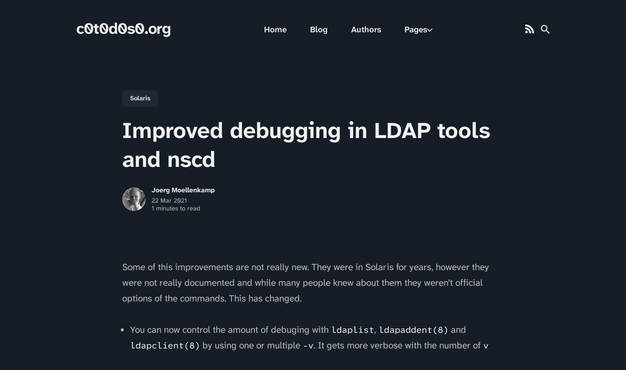

--- FILE ---
content_type: text/html
request_url: https://www.c0t0d0s0.org/blog/improved-debugging-in-ldap-and-nscd.html
body_size: 15303
content:
<!DOCTYPE html>
<html lang="en">

<head>
  <meta charset="utf-8">
  <meta http-equiv="X-UA-Compatible" content="IE=edge">
  <meta name="viewport" content="width=device-width, initial-scale=1">

  <title>Improved debugging in LDAP tools and nscd</title>
  <meta name='description' content='A blog about Life, Solaris, Cycling and all the rest.'>

  <link rel="canonical" href="https://www.c0t0d0s0.org/blog/improved-debugging-in-ldap-and-nscd.html">
  <link rel="alternate" type="application/rss+xml" title="" href="/feed.xml">

  <!-- Twitter Card -->
  <meta name="twitter:card" content="summary_large_image">
  <meta name="twitter:title" content="Improved debugging in LDAP tools and nscd – c0t0d0s0.org">
  <meta name="twitter:description" content="Some of this improvements are not really new. They were in Solaris for years, however they were not really documented and while many people knew about them they weren’t official options of the commands. This has changed.

  You can now control the amount of debuging with ldaplist, ldapaddent(8) and ldapclient(8) by using one or multiple -v. It gets more verbose with the number of v
  The -d option to ldap-cachemgr is not longer an open secret (it was in the usage message of the binary) but it’s now officially documented in the man page. With this you can set the debuging level while the process is running without restarting it.
  You can configure the debugging facility of nscd while this process is running without restarting. The ability to do this without restarting the daemin is quite useful, as sometimes problems and hints pointing to the problems just disappears when you are restarting things.


# nscd -C all -L /var/adm/nscd_diag -D all


  The service svc:/network/ldap/client now has the  config/debug_level which ist used by ldapclient like if you would set it with -a

">
  <meta name="twitter:image:src" content="">

  <!-- Facebook OpenGraph -->
  <meta property="og:title" content="Improved debugging in LDAP tools and nscd – c0t0d0s0.org">
  <meta property="og:description" content="Some of this improvements are not really new. They were in Solaris for years, however they were not really documented and while many people knew about them they weren’t official options of the commands. This has changed.

  You can now control the amount of debuging with ldaplist, ldapaddent(8) and ldapclient(8) by using one or multiple -v. It gets more verbose with the number of v
  The -d option to ldap-cachemgr is not longer an open secret (it was in the usage message of the binary) but it’s now officially documented in the man page. With this you can set the debuging level while the process is running without restarting it.
  You can configure the debugging facility of nscd while this process is running without restarting. The ability to do this without restarting the daemin is quite useful, as sometimes problems and hints pointing to the problems just disappears when you are restarting things.


# nscd -C all -L /var/adm/nscd_diag -D all


  The service svc:/network/ldap/client now has the  config/debug_level which ist used by ldapclient like if you would set it with -a

">
  <meta property="og:image" content="">

  <!-- Fonts -->
  <link rel="preload" href="/fonts/localized/noto.css" as="style">
  <link href="/fonts/localized/noto.css" rel="stylesheet">
  <link rel="preload" href="/fonts/localized/atkinson-hyperlegible-next.css" as="style">
  <link href="/fonts/localized/atkinson-hyperlegible-next.css" rel="stylesheet">
  <link rel="preload" href="/fonts/localized/atkinson-hyperlegible-mono.css" as="style">
  <link href="/fonts/localized/atkinson-hyperlegible-mono.css" rel="stylesheet">
  <!-- Zuschreibungen -->
  <meta name="fediverse:creator" content="@c0t0d0s0@norden.social">
  <link rel="me" href="https://norden.social/@c0t0d0s0">
  

  <!-- Ionicons -->

  
  <link rel="preload" href="https://c0t0d0s0.org/fonts/ionicons/ionicons.min.css" as="style">
  <link href="https://c0t0d0s0.org/fonts/ionicons/ionicons.min.css" rel="stylesheet">

   <script src="/js/purify.min.js" crossorigin="anonymous" referrerpolicy="no-referrer"></script>
   <link rel="stylesheet" href="https://cdnjs.cloudflare.com/ajax/libs/font-awesome/4.7.0/css/font-awesome.min.css">

   <script type="module" src="/js/mastodon-comments.js"></script>
   


  <script>
    
      document.documentElement.setAttribute("dark", "");
      document.documentElement.classList.add('dark-mode');
    
  </script>

  <style>
  
  /*!------------------------------------------------------------------
[MAIN STYLESHEET]
-------------------------------------------------------------------*/:root{--brand-color: #0056fe;--white: #fff;--light-gray: #f0f0f0;--light-blue: #f3f7ff;--blue-gray: #677387;--gray: #9e9e9e;--dark: #0c101a;--dark-blue: #040b1f;--rgb-image-color: 255, 255, 255;--image-gradient: linear-gradient(180deg, rgba(var(--rgb-image-color), 0.8), rgba(var(--rgb-image-color), 1));--background-color: var(--white);--background-alt-color: var(--light-blue);--text-color: var(--dark-blue);--text-alt-color: var(--blue-gray);--heading-font-color: var(--dark-blue);--link-color: var(--dark-blue);--link-color-hover: var(--dark-blue);--button-color: var(--white);--button-background-color: var(--dark);--button-background-hover: var(--brand-color);--border-color: var(--light-blue);--border-color-alt: var(--light-blue);--th-color: var(--light-gray);--tr-color: var(--light-gray);--syntax-highlighting-background: #f3f3f3}:root[dark]{--brand-color: #0073ec;--white: #fff;--light-gray: #f0f0f0;--gray: #bdbdbd;--dark: #1f2934;--dark-blue: #161d26;--rgb-image-color: 22, 29, 38;--image-gradient: linear-gradient(180deg, rgba(var(--rgb-image-color), 0.8), rgba(var(--rgb-image-color), 1));--background-color: var(--dark-blue);--background-alt-color: var(--dark);--text-color: var(--gray);--text-alt-color: var(--gray);--heading-font-color: var(--light-gray);--link-color: var(--light-gray);--link-color-hover: var(--light-gray);--button-color: var(--white);--button-background-color: var(--background-alt-color);--button-background-hover: var(--brand-color);--border-color: #252629;--border-color-alt: #080b12;--th-color: #18181d;--tr-color: #080b12;--syntax-highlighting-background: #080b12}.list-reset{list-style-type:none;margin:0;padding:0}.clearfix::after,.clearfix ::before{content:"";display:table;clear:both}.screen-reader-text{clip:rect(1px, 1px, 1px, 1px);height:1px;overflow:hidden;position:absolute !important;width:1px;word-wrap:normal !important}/*! normalize.css v8.0.0 | MIT License | github.com/necolas/normalize.css */html{line-height:1.15;-webkit-text-size-adjust:100%}body{margin:0}h1{font-size:2em;margin:.67em 0}hr{box-sizing:content-box;height:0;overflow:visible}pre{font-family:monospace,monospace;font-size:1em}a{background-color:rgba(0,0,0,0)}abbr[title]{border-bottom:none;text-decoration:underline;text-decoration:underline dotted}b,strong{font-weight:bolder}code,kbd,samp{font-family:"Atkinson Hyperlegible Mono",monospace;color:#fff;font-size:18px}small{font-size:80%}sub,sup{font-size:75%;line-height:0;position:relative;vertical-align:baseline}sub{bottom:-0.25em}sup{top:-0.5em}img{border-style:none}button,input,optgroup,select,textarea{font-family:inherit;font-size:100%;line-height:1.15;margin:0}button,input{overflow:visible}button,select{text-transform:none}button,[type=button],[type=reset],[type=submit]{-webkit-appearance:button}button::-moz-focus-inner,[type=button]::-moz-focus-inner,[type=reset]::-moz-focus-inner,[type=submit]::-moz-focus-inner{border-style:none;padding:0}button:-moz-focusring,[type=button]:-moz-focusring,[type=reset]:-moz-focusring,[type=submit]:-moz-focusring{outline:1px dotted ButtonText}fieldset{padding:.35em .75em .625em}legend{box-sizing:border-box;color:inherit;display:table;max-width:100%;padding:0;white-space:normal}progress{vertical-align:baseline}textarea{overflow:auto}[type=checkbox],[type=radio]{box-sizing:border-box;padding:0}[type=number]::-webkit-inner-spin-button,[type=number]::-webkit-outer-spin-button{height:auto}[type=search]{-webkit-appearance:textfield;outline-offset:-2px}[type=search]::-webkit-search-decoration{-webkit-appearance:none}::-webkit-file-upload-button{-webkit-appearance:button;font:inherit}details{display:block}summary{display:list-item}template{display:none}[hidden]{display:none}body,h1,h2,h3,h4,h5,h6,p,blockquote,pre,dl,dd,ol,ul,fieldset,legend,figure,hr{margin:0;padding:0}li>ul,li>ol{margin-bottom:0}table{border-collapse:collapse;border-spacing:0}h1,h2,h3,h4,h5,h6,ul,ol,dl,blockquote,p,address,hr,table,fieldset,figure,pre{margin-bottom:32px}ul,ol,dd{margin-left:16px}ul li,ol li{margin-bottom:10px}.language-yaml{font-size:14px}.language-shell{font-size:14px}.highlight{margin-bottom:32px;border-radius:8px;background:var(--syntax-highlighting-background)}.highlighter-rouge .highlight{background:var(--syntax-highlighting-background)}.highlight .c{color:#998;font-style:italic}.highlight .err{color:#a61717;background-color:#e3d2d2}.highlight .k{font-weight:bold}.highlight .o{font-weight:bold}.highlight .cm{color:#998;font-style:italic}.highlight .cp{color:#999;font-weight:bold}.highlight .c1{color:#998;font-style:italic}.highlight .cs{color:#999;font-weight:bold;font-style:italic}.highlight .gd{color:#000;background-color:#fdd}.highlight .gd .x{color:#000;background-color:#faa}.highlight .ge{font-style:italic}.highlight .gr{color:#a00}.highlight .gh{color:#999}.highlight .gi{color:#000;background-color:#dfd}.highlight .gi .x{color:#000;background-color:#afa}.highlight .go{color:#888}.highlight .gp{color:#555}.highlight .gs{font-weight:bold}.highlight .gu{color:#aaa}.highlight .gt{color:#a00}.highlight .kc{font-weight:bold}.highlight .kd{font-weight:bold}.highlight .kp{font-weight:bold}.highlight .kr{font-weight:bold}.highlight .kt{color:#5d76bf;font-weight:bold}.highlight .m{color:#099}.highlight .s{color:#ec2355}.highlight .na{color:teal}.highlight .nb{color:#0086b3}.highlight .nc{color:#5d76bf;font-weight:bold}.highlight .no{color:teal}.highlight .ni{color:purple}.highlight .ne{color:#900;font-weight:bold}.highlight .nf{color:#900;font-weight:bold}.highlight .nn{color:#555}.highlight .nt{color:#4d65dc}.highlight .nv{color:teal}.highlight .ow{font-weight:bold}.highlight .w{color:#bbb}.highlight .mf{color:#099}.highlight .mh{color:#099}.highlight .mi{color:#099}.highlight .mo{color:#099}.highlight .sb{color:#ec2355}.highlight .sc{color:#ec2355}.highlight .sd{color:#ec2355}.highlight .s2{color:#ec2355}.highlight .se{color:#ec2355}.highlight .sh{color:#ec2355}.highlight .si{color:#ec2355}.highlight .sx{color:#ec2355}.highlight .sr{color:#009926}.highlight .s1{color:#ec2355}.highlight .ss{color:#990073}.highlight .bp{color:#999}.highlight .vc{color:teal}.highlight .vg{color:teal}.highlight .vi{color:teal}.highlight .il{color:#099}.container{max-width:1300px;padding-left:16px;padding-right:16px}.container-big{max-width:100%;padding-left:calc(16px*4);padding-right:calc(16px*4)}.container,.container-big{margin:0 auto}@media only screen and (max-width: 1400px){.container,.container-big{max-width:1000px;padding-left:16px;padding-right:16px}}@media only screen and (max-width: 1024px){.container,.container-big{max-width:740px}}@media only screen and (max-width: 768px){.container,.container-big{max-width:560px}}@media only screen and (max-width: 576px){.container,.container-big{max-width:480px;padding-left:calc(16px + 4px);padding-right:calc(16px + 4px)}}.row{display:flex;flex-wrap:wrap;flex:0 1 auto;flex-direction:row;box-sizing:border-box;margin-left:-16px;margin-right:-16px}.col{padding-left:16px;padding-right:16px}[class^=col-]{flex:auto}.col-0{width:calc(0/12*100%)}.col-1{width:calc(1/12*100%)}.col-2{width:calc(2/12*100%)}.col-3{width:calc(3/12*100%)}.col-4{width:calc(4/12*100%)}.col-5{width:calc(5/12*100%)}.col-6{width:calc(6/12*100%)}.col-7{width:calc(7/12*100%)}.col-8{width:calc(8/12*100%)}.col-9{width:calc(9/12*100%)}.col-10{width:calc(10/12*100%)}.col-11{width:calc(11/12*100%)}.col-12{width:calc(12/12*100%)}.push-0{margin-left:calc(0/12*100%)}.push-1{margin-left:calc(1/12*100%)}.push-2{margin-left:calc(2/12*100%)}.push-3{margin-left:calc(3/12*100%)}.push-4{margin-left:calc(4/12*100%)}.push-5{margin-left:calc(5/12*100%)}.push-6{margin-left:calc(6/12*100%)}.push-7{margin-left:calc(7/12*100%)}.push-8{margin-left:calc(8/12*100%)}.push-9{margin-left:calc(9/12*100%)}.push-10{margin-left:calc(10/12*100%)}.push-11{margin-left:calc(11/12*100%)}.push-12{margin-left:calc(12/12*100%)}.pull-0{margin-right:calc(0/12*100%)}.pull-1{margin-right:calc(1/12*100%)}.pull-2{margin-right:calc(2/12*100%)}.pull-3{margin-right:calc(3/12*100%)}.pull-4{margin-right:calc(4/12*100%)}.pull-5{margin-right:calc(5/12*100%)}.pull-6{margin-right:calc(6/12*100%)}.pull-7{margin-right:calc(7/12*100%)}.pull-8{margin-right:calc(8/12*100%)}.pull-9{margin-right:calc(9/12*100%)}.pull-10{margin-right:calc(10/12*100%)}.pull-11{margin-right:calc(11/12*100%)}.pull-12{margin-right:calc(12/12*100%)}@media(max-width: 1400px){.col-w-0{width:calc(0/12*100%)}.col-w-1{width:calc(1/12*100%)}.col-w-2{width:calc(2/12*100%)}.col-w-3{width:calc(3/12*100%)}.col-w-4{width:calc(4/12*100%)}.col-w-5{width:calc(5/12*100%)}.col-w-6{width:calc(6/12*100%)}.col-w-7{width:calc(7/12*100%)}.col-w-8{width:calc(8/12*100%)}.col-w-9{width:calc(9/12*100%)}.col-w-10{width:calc(10/12*100%)}.col-w-11{width:calc(11/12*100%)}.col-w-12{width:calc(12/12*100%)}.push-w-0{margin-left:calc(0/12*100%)}.push-w-1{margin-left:calc(1/12*100%)}.push-w-2{margin-left:calc(2/12*100%)}.push-w-3{margin-left:calc(3/12*100%)}.push-w-4{margin-left:calc(4/12*100%)}.push-w-5{margin-left:calc(5/12*100%)}.push-w-6{margin-left:calc(6/12*100%)}.push-w-7{margin-left:calc(7/12*100%)}.push-w-8{margin-left:calc(8/12*100%)}.push-w-9{margin-left:calc(9/12*100%)}.push-w-10{margin-left:calc(10/12*100%)}.push-w-11{margin-left:calc(11/12*100%)}.push-w-12{margin-left:calc(12/12*100%)}.pull-w-0{margin-right:calc(0/12*100%)}.pull-w-1{margin-right:calc(1/12*100%)}.pull-w-2{margin-right:calc(2/12*100%)}.pull-w-3{margin-right:calc(3/12*100%)}.pull-w-4{margin-right:calc(4/12*100%)}.pull-w-5{margin-right:calc(5/12*100%)}.pull-w-6{margin-right:calc(6/12*100%)}.pull-w-7{margin-right:calc(7/12*100%)}.pull-w-8{margin-right:calc(8/12*100%)}.pull-w-9{margin-right:calc(9/12*100%)}.pull-w-10{margin-right:calc(10/12*100%)}.pull-w-11{margin-right:calc(11/12*100%)}.pull-w-12{margin-right:calc(12/12*100%)}}@media(max-width: 1024px){.col-d-0{width:calc(0/12*100%)}.col-d-1{width:calc(1/12*100%)}.col-d-2{width:calc(2/12*100%)}.col-d-3{width:calc(3/12*100%)}.col-d-4{width:calc(4/12*100%)}.col-d-5{width:calc(5/12*100%)}.col-d-6{width:calc(6/12*100%)}.col-d-7{width:calc(7/12*100%)}.col-d-8{width:calc(8/12*100%)}.col-d-9{width:calc(9/12*100%)}.col-d-10{width:calc(10/12*100%)}.col-d-11{width:calc(11/12*100%)}.col-d-12{width:calc(12/12*100%)}.push-d-0{margin-left:calc(0/12*100%)}.push-d-1{margin-left:calc(1/12*100%)}.push-d-2{margin-left:calc(2/12*100%)}.push-d-3{margin-left:calc(3/12*100%)}.push-d-4{margin-left:calc(4/12*100%)}.push-d-5{margin-left:calc(5/12*100%)}.push-d-6{margin-left:calc(6/12*100%)}.push-d-7{margin-left:calc(7/12*100%)}.push-d-8{margin-left:calc(8/12*100%)}.push-d-9{margin-left:calc(9/12*100%)}.push-d-10{margin-left:calc(10/12*100%)}.push-d-11{margin-left:calc(11/12*100%)}.push-d-12{margin-left:calc(12/12*100%)}.pull-d-0{margin-right:calc(0/12*100%)}.pull-d-1{margin-right:calc(1/12*100%)}.pull-d-2{margin-right:calc(2/12*100%)}.pull-d-3{margin-right:calc(3/12*100%)}.pull-d-4{margin-right:calc(4/12*100%)}.pull-d-5{margin-right:calc(5/12*100%)}.pull-d-6{margin-right:calc(6/12*100%)}.pull-d-7{margin-right:calc(7/12*100%)}.pull-d-8{margin-right:calc(8/12*100%)}.pull-d-9{margin-right:calc(9/12*100%)}.pull-d-10{margin-right:calc(10/12*100%)}.pull-d-11{margin-right:calc(11/12*100%)}.pull-d-12{margin-right:calc(12/12*100%)}}@media(max-width: 768px){.col-t-0{width:calc(0/12*100%)}.col-t-1{width:calc(1/12*100%)}.col-t-2{width:calc(2/12*100%)}.col-t-3{width:calc(3/12*100%)}.col-t-4{width:calc(4/12*100%)}.col-t-5{width:calc(5/12*100%)}.col-t-6{width:calc(6/12*100%)}.col-t-7{width:calc(7/12*100%)}.col-t-8{width:calc(8/12*100%)}.col-t-9{width:calc(9/12*100%)}.col-t-10{width:calc(10/12*100%)}.col-t-11{width:calc(11/12*100%)}.col-t-12{width:calc(12/12*100%)}.push-t-0{margin-left:calc(0/12*100%)}.push-t-1{margin-left:calc(1/12*100%)}.push-t-2{margin-left:calc(2/12*100%)}.push-t-3{margin-left:calc(3/12*100%)}.push-t-4{margin-left:calc(4/12*100%)}.push-t-5{margin-left:calc(5/12*100%)}.push-t-6{margin-left:calc(6/12*100%)}.push-t-7{margin-left:calc(7/12*100%)}.push-t-8{margin-left:calc(8/12*100%)}.push-t-9{margin-left:calc(9/12*100%)}.push-t-10{margin-left:calc(10/12*100%)}.push-t-11{margin-left:calc(11/12*100%)}.push-t-12{margin-left:calc(12/12*100%)}.pull-t-0{margin-right:calc(0/12*100%)}.pull-t-1{margin-right:calc(1/12*100%)}.pull-t-2{margin-right:calc(2/12*100%)}.pull-t-3{margin-right:calc(3/12*100%)}.pull-t-4{margin-right:calc(4/12*100%)}.pull-t-5{margin-right:calc(5/12*100%)}.pull-t-6{margin-right:calc(6/12*100%)}.pull-t-7{margin-right:calc(7/12*100%)}.pull-t-8{margin-right:calc(8/12*100%)}.pull-t-9{margin-right:calc(9/12*100%)}.pull-t-10{margin-right:calc(10/12*100%)}.pull-t-11{margin-right:calc(11/12*100%)}.pull-t-12{margin-right:calc(12/12*100%)}}@media(max-width: 576px){.col-m-0{width:calc(0/12*100%)}.col-m-1{width:calc(1/12*100%)}.col-m-2{width:calc(2/12*100%)}.col-m-3{width:calc(3/12*100%)}.col-m-4{width:calc(4/12*100%)}.col-m-5{width:calc(5/12*100%)}.col-m-6{width:calc(6/12*100%)}.col-m-7{width:calc(7/12*100%)}.col-m-8{width:calc(8/12*100%)}.col-m-9{width:calc(9/12*100%)}.col-m-10{width:calc(10/12*100%)}.col-m-11{width:calc(11/12*100%)}.col-m-12{width:calc(12/12*100%)}.push-m-0{margin-left:calc(0/12*100%)}.push-m-1{margin-left:calc(1/12*100%)}.push-m-2{margin-left:calc(2/12*100%)}.push-m-3{margin-left:calc(3/12*100%)}.push-m-4{margin-left:calc(4/12*100%)}.push-m-5{margin-left:calc(5/12*100%)}.push-m-6{margin-left:calc(6/12*100%)}.push-m-7{margin-left:calc(7/12*100%)}.push-m-8{margin-left:calc(8/12*100%)}.push-m-9{margin-left:calc(9/12*100%)}.push-m-10{margin-left:calc(10/12*100%)}.push-m-11{margin-left:calc(11/12*100%)}.push-m-12{margin-left:calc(12/12*100%)}.pull-m-0{margin-right:calc(0/12*100%)}.pull-m-1{margin-right:calc(1/12*100%)}.pull-m-2{margin-right:calc(2/12*100%)}.pull-m-3{margin-right:calc(3/12*100%)}.pull-m-4{margin-right:calc(4/12*100%)}.pull-m-5{margin-right:calc(5/12*100%)}.pull-m-6{margin-right:calc(6/12*100%)}.pull-m-7{margin-right:calc(7/12*100%)}.pull-m-8{margin-right:calc(8/12*100%)}.pull-m-9{margin-right:calc(9/12*100%)}.pull-m-10{margin-right:calc(10/12*100%)}.pull-m-11{margin-right:calc(11/12*100%)}.pull-m-12{margin-right:calc(12/12*100%)}}@media(max-width: 1400px){.col-w-0{width:calc(0/12*100%)}.col-w-1{width:calc(1/12*100%)}.col-w-2{width:calc(2/12*100%)}.col-w-3{width:calc(3/12*100%)}.col-w-4{width:calc(4/12*100%)}.col-w-5{width:calc(5/12*100%)}.col-w-6{width:calc(6/12*100%)}.col-w-7{width:calc(7/12*100%)}.col-w-8{width:calc(8/12*100%)}.col-w-9{width:calc(9/12*100%)}.col-w-10{width:calc(10/12*100%)}.col-w-11{width:calc(11/12*100%)}.col-w-12{width:calc(12/12*100%)}.push-w-0{margin-left:calc(0/12*100%)}.push-w-1{margin-left:calc(1/12*100%)}.push-w-2{margin-left:calc(2/12*100%)}.push-w-3{margin-left:calc(3/12*100%)}.push-w-4{margin-left:calc(4/12*100%)}.push-w-5{margin-left:calc(5/12*100%)}.push-w-6{margin-left:calc(6/12*100%)}.push-w-7{margin-left:calc(7/12*100%)}.push-w-8{margin-left:calc(8/12*100%)}.push-w-9{margin-left:calc(9/12*100%)}.push-w-10{margin-left:calc(10/12*100%)}.push-w-11{margin-left:calc(11/12*100%)}.push-w-12{margin-left:calc(12/12*100%)}.pull-w-0{margin-right:calc(0/12*100%)}.pull-w-1{margin-right:calc(1/12*100%)}.pull-w-2{margin-right:calc(2/12*100%)}.pull-w-3{margin-right:calc(3/12*100%)}.pull-w-4{margin-right:calc(4/12*100%)}.pull-w-5{margin-right:calc(5/12*100%)}.pull-w-6{margin-right:calc(6/12*100%)}.pull-w-7{margin-right:calc(7/12*100%)}.pull-w-8{margin-right:calc(8/12*100%)}.pull-w-9{margin-right:calc(9/12*100%)}.pull-w-10{margin-right:calc(10/12*100%)}.pull-w-11{margin-right:calc(11/12*100%)}.pull-w-12{margin-right:calc(12/12*100%)}}@media(max-width: 1024px){.col-d-0{width:calc(0/12*100%)}.col-d-1{width:calc(1/12*100%)}.col-d-2{width:calc(2/12*100%)}.col-d-3{width:calc(3/12*100%)}.col-d-4{width:calc(4/12*100%)}.col-d-5{width:calc(5/12*100%)}.col-d-6{width:calc(6/12*100%)}.col-d-7{width:calc(7/12*100%)}.col-d-8{width:calc(8/12*100%)}.col-d-9{width:calc(9/12*100%)}.col-d-10{width:calc(10/12*100%)}.col-d-11{width:calc(11/12*100%)}.col-d-12{width:calc(12/12*100%)}.push-d-0{margin-left:calc(0/12*100%)}.push-d-1{margin-left:calc(1/12*100%)}.push-d-2{margin-left:calc(2/12*100%)}.push-d-3{margin-left:calc(3/12*100%)}.push-d-4{margin-left:calc(4/12*100%)}.push-d-5{margin-left:calc(5/12*100%)}.push-d-6{margin-left:calc(6/12*100%)}.push-d-7{margin-left:calc(7/12*100%)}.push-d-8{margin-left:calc(8/12*100%)}.push-d-9{margin-left:calc(9/12*100%)}.push-d-10{margin-left:calc(10/12*100%)}.push-d-11{margin-left:calc(11/12*100%)}.push-d-12{margin-left:calc(12/12*100%)}.pull-d-0{margin-right:calc(0/12*100%)}.pull-d-1{margin-right:calc(1/12*100%)}.pull-d-2{margin-right:calc(2/12*100%)}.pull-d-3{margin-right:calc(3/12*100%)}.pull-d-4{margin-right:calc(4/12*100%)}.pull-d-5{margin-right:calc(5/12*100%)}.pull-d-6{margin-right:calc(6/12*100%)}.pull-d-7{margin-right:calc(7/12*100%)}.pull-d-8{margin-right:calc(8/12*100%)}.pull-d-9{margin-right:calc(9/12*100%)}.pull-d-10{margin-right:calc(10/12*100%)}.pull-d-11{margin-right:calc(11/12*100%)}.pull-d-12{margin-right:calc(12/12*100%)}}@media(max-width: 768px){.col-t-0{width:calc(0/12*100%)}.col-t-1{width:calc(1/12*100%)}.col-t-2{width:calc(2/12*100%)}.col-t-3{width:calc(3/12*100%)}.col-t-4{width:calc(4/12*100%)}.col-t-5{width:calc(5/12*100%)}.col-t-6{width:calc(6/12*100%)}.col-t-7{width:calc(7/12*100%)}.col-t-8{width:calc(8/12*100%)}.col-t-9{width:calc(9/12*100%)}.col-t-10{width:calc(10/12*100%)}.col-t-11{width:calc(11/12*100%)}.col-t-12{width:calc(12/12*100%)}.push-t-0{margin-left:calc(0/12*100%)}.push-t-1{margin-left:calc(1/12*100%)}.push-t-2{margin-left:calc(2/12*100%)}.push-t-3{margin-left:calc(3/12*100%)}.push-t-4{margin-left:calc(4/12*100%)}.push-t-5{margin-left:calc(5/12*100%)}.push-t-6{margin-left:calc(6/12*100%)}.push-t-7{margin-left:calc(7/12*100%)}.push-t-8{margin-left:calc(8/12*100%)}.push-t-9{margin-left:calc(9/12*100%)}.push-t-10{margin-left:calc(10/12*100%)}.push-t-11{margin-left:calc(11/12*100%)}.push-t-12{margin-left:calc(12/12*100%)}.pull-t-0{margin-right:calc(0/12*100%)}.pull-t-1{margin-right:calc(1/12*100%)}.pull-t-2{margin-right:calc(2/12*100%)}.pull-t-3{margin-right:calc(3/12*100%)}.pull-t-4{margin-right:calc(4/12*100%)}.pull-t-5{margin-right:calc(5/12*100%)}.pull-t-6{margin-right:calc(6/12*100%)}.pull-t-7{margin-right:calc(7/12*100%)}.pull-t-8{margin-right:calc(8/12*100%)}.pull-t-9{margin-right:calc(9/12*100%)}.pull-t-10{margin-right:calc(10/12*100%)}.pull-t-11{margin-right:calc(11/12*100%)}.pull-t-12{margin-right:calc(12/12*100%)}}@media(max-width: 576px){.col-m-0{width:calc(0/12*100%)}.col-m-1{width:calc(1/12*100%)}.col-m-2{width:calc(2/12*100%)}.col-m-3{width:calc(3/12*100%)}.col-m-4{width:calc(4/12*100%)}.col-m-5{width:calc(5/12*100%)}.col-m-6{width:calc(6/12*100%)}.col-m-7{width:calc(7/12*100%)}.col-m-8{width:calc(8/12*100%)}.col-m-9{width:calc(9/12*100%)}.col-m-10{width:calc(10/12*100%)}.col-m-11{width:calc(11/12*100%)}.col-m-12{width:calc(12/12*100%)}.push-m-0{margin-left:calc(0/12*100%)}.push-m-1{margin-left:calc(1/12*100%)}.push-m-2{margin-left:calc(2/12*100%)}.push-m-3{margin-left:calc(3/12*100%)}.push-m-4{margin-left:calc(4/12*100%)}.push-m-5{margin-left:calc(5/12*100%)}.push-m-6{margin-left:calc(6/12*100%)}.push-m-7{margin-left:calc(7/12*100%)}.push-m-8{margin-left:calc(8/12*100%)}.push-m-9{margin-left:calc(9/12*100%)}.push-m-10{margin-left:calc(10/12*100%)}.push-m-11{margin-left:calc(11/12*100%)}.push-m-12{margin-left:calc(12/12*100%)}.pull-m-0{margin-right:calc(0/12*100%)}.pull-m-1{margin-right:calc(1/12*100%)}.pull-m-2{margin-right:calc(2/12*100%)}.pull-m-3{margin-right:calc(3/12*100%)}.pull-m-4{margin-right:calc(4/12*100%)}.pull-m-5{margin-right:calc(5/12*100%)}.pull-m-6{margin-right:calc(6/12*100%)}.pull-m-7{margin-right:calc(7/12*100%)}.pull-m-8{margin-right:calc(8/12*100%)}.pull-m-9{margin-right:calc(9/12*100%)}.pull-m-10{margin-right:calc(10/12*100%)}.pull-m-11{margin-right:calc(11/12*100%)}.pull-m-12{margin-right:calc(12/12*100%)}}@media(max-width: 1400px){.col-w-0{width:calc(0/12*100%)}.col-w-1{width:calc(1/12*100%)}.col-w-2{width:calc(2/12*100%)}.col-w-3{width:calc(3/12*100%)}.col-w-4{width:calc(4/12*100%)}.col-w-5{width:calc(5/12*100%)}.col-w-6{width:calc(6/12*100%)}.col-w-7{width:calc(7/12*100%)}.col-w-8{width:calc(8/12*100%)}.col-w-9{width:calc(9/12*100%)}.col-w-10{width:calc(10/12*100%)}.col-w-11{width:calc(11/12*100%)}.col-w-12{width:calc(12/12*100%)}.push-w-0{margin-left:calc(0/12*100%)}.push-w-1{margin-left:calc(1/12*100%)}.push-w-2{margin-left:calc(2/12*100%)}.push-w-3{margin-left:calc(3/12*100%)}.push-w-4{margin-left:calc(4/12*100%)}.push-w-5{margin-left:calc(5/12*100%)}.push-w-6{margin-left:calc(6/12*100%)}.push-w-7{margin-left:calc(7/12*100%)}.push-w-8{margin-left:calc(8/12*100%)}.push-w-9{margin-left:calc(9/12*100%)}.push-w-10{margin-left:calc(10/12*100%)}.push-w-11{margin-left:calc(11/12*100%)}.push-w-12{margin-left:calc(12/12*100%)}.pull-w-0{margin-right:calc(0/12*100%)}.pull-w-1{margin-right:calc(1/12*100%)}.pull-w-2{margin-right:calc(2/12*100%)}.pull-w-3{margin-right:calc(3/12*100%)}.pull-w-4{margin-right:calc(4/12*100%)}.pull-w-5{margin-right:calc(5/12*100%)}.pull-w-6{margin-right:calc(6/12*100%)}.pull-w-7{margin-right:calc(7/12*100%)}.pull-w-8{margin-right:calc(8/12*100%)}.pull-w-9{margin-right:calc(9/12*100%)}.pull-w-10{margin-right:calc(10/12*100%)}.pull-w-11{margin-right:calc(11/12*100%)}.pull-w-12{margin-right:calc(12/12*100%)}}@media(max-width: 1024px){.col-d-0{width:calc(0/12*100%)}.col-d-1{width:calc(1/12*100%)}.col-d-2{width:calc(2/12*100%)}.col-d-3{width:calc(3/12*100%)}.col-d-4{width:calc(4/12*100%)}.col-d-5{width:calc(5/12*100%)}.col-d-6{width:calc(6/12*100%)}.col-d-7{width:calc(7/12*100%)}.col-d-8{width:calc(8/12*100%)}.col-d-9{width:calc(9/12*100%)}.col-d-10{width:calc(10/12*100%)}.col-d-11{width:calc(11/12*100%)}.col-d-12{width:calc(12/12*100%)}.push-d-0{margin-left:calc(0/12*100%)}.push-d-1{margin-left:calc(1/12*100%)}.push-d-2{margin-left:calc(2/12*100%)}.push-d-3{margin-left:calc(3/12*100%)}.push-d-4{margin-left:calc(4/12*100%)}.push-d-5{margin-left:calc(5/12*100%)}.push-d-6{margin-left:calc(6/12*100%)}.push-d-7{margin-left:calc(7/12*100%)}.push-d-8{margin-left:calc(8/12*100%)}.push-d-9{margin-left:calc(9/12*100%)}.push-d-10{margin-left:calc(10/12*100%)}.push-d-11{margin-left:calc(11/12*100%)}.push-d-12{margin-left:calc(12/12*100%)}.pull-d-0{margin-right:calc(0/12*100%)}.pull-d-1{margin-right:calc(1/12*100%)}.pull-d-2{margin-right:calc(2/12*100%)}.pull-d-3{margin-right:calc(3/12*100%)}.pull-d-4{margin-right:calc(4/12*100%)}.pull-d-5{margin-right:calc(5/12*100%)}.pull-d-6{margin-right:calc(6/12*100%)}.pull-d-7{margin-right:calc(7/12*100%)}.pull-d-8{margin-right:calc(8/12*100%)}.pull-d-9{margin-right:calc(9/12*100%)}.pull-d-10{margin-right:calc(10/12*100%)}.pull-d-11{margin-right:calc(11/12*100%)}.pull-d-12{margin-right:calc(12/12*100%)}}@media(max-width: 768px){.col-t-0{width:calc(0/12*100%)}.col-t-1{width:calc(1/12*100%)}.col-t-2{width:calc(2/12*100%)}.col-t-3{width:calc(3/12*100%)}.col-t-4{width:calc(4/12*100%)}.col-t-5{width:calc(5/12*100%)}.col-t-6{width:calc(6/12*100%)}.col-t-7{width:calc(7/12*100%)}.col-t-8{width:calc(8/12*100%)}.col-t-9{width:calc(9/12*100%)}.col-t-10{width:calc(10/12*100%)}.col-t-11{width:calc(11/12*100%)}.col-t-12{width:calc(12/12*100%)}.push-t-0{margin-left:calc(0/12*100%)}.push-t-1{margin-left:calc(1/12*100%)}.push-t-2{margin-left:calc(2/12*100%)}.push-t-3{margin-left:calc(3/12*100%)}.push-t-4{margin-left:calc(4/12*100%)}.push-t-5{margin-left:calc(5/12*100%)}.push-t-6{margin-left:calc(6/12*100%)}.push-t-7{margin-left:calc(7/12*100%)}.push-t-8{margin-left:calc(8/12*100%)}.push-t-9{margin-left:calc(9/12*100%)}.push-t-10{margin-left:calc(10/12*100%)}.push-t-11{margin-left:calc(11/12*100%)}.push-t-12{margin-left:calc(12/12*100%)}.pull-t-0{margin-right:calc(0/12*100%)}.pull-t-1{margin-right:calc(1/12*100%)}.pull-t-2{margin-right:calc(2/12*100%)}.pull-t-3{margin-right:calc(3/12*100%)}.pull-t-4{margin-right:calc(4/12*100%)}.pull-t-5{margin-right:calc(5/12*100%)}.pull-t-6{margin-right:calc(6/12*100%)}.pull-t-7{margin-right:calc(7/12*100%)}.pull-t-8{margin-right:calc(8/12*100%)}.pull-t-9{margin-right:calc(9/12*100%)}.pull-t-10{margin-right:calc(10/12*100%)}.pull-t-11{margin-right:calc(11/12*100%)}.pull-t-12{margin-right:calc(12/12*100%)}}@media(max-width: 576px){.col-m-0{width:calc(0/12*100%)}.col-m-1{width:calc(1/12*100%)}.col-m-2{width:calc(2/12*100%)}.col-m-3{width:calc(3/12*100%)}.col-m-4{width:calc(4/12*100%)}.col-m-5{width:calc(5/12*100%)}.col-m-6{width:calc(6/12*100%)}.col-m-7{width:calc(7/12*100%)}.col-m-8{width:calc(8/12*100%)}.col-m-9{width:calc(9/12*100%)}.col-m-10{width:calc(10/12*100%)}.col-m-11{width:calc(11/12*100%)}.col-m-12{width:calc(12/12*100%)}.push-m-0{margin-left:calc(0/12*100%)}.push-m-1{margin-left:calc(1/12*100%)}.push-m-2{margin-left:calc(2/12*100%)}.push-m-3{margin-left:calc(3/12*100%)}.push-m-4{margin-left:calc(4/12*100%)}.push-m-5{margin-left:calc(5/12*100%)}.push-m-6{margin-left:calc(6/12*100%)}.push-m-7{margin-left:calc(7/12*100%)}.push-m-8{margin-left:calc(8/12*100%)}.push-m-9{margin-left:calc(9/12*100%)}.push-m-10{margin-left:calc(10/12*100%)}.push-m-11{margin-left:calc(11/12*100%)}.push-m-12{margin-left:calc(12/12*100%)}.pull-m-0{margin-right:calc(0/12*100%)}.pull-m-1{margin-right:calc(1/12*100%)}.pull-m-2{margin-right:calc(2/12*100%)}.pull-m-3{margin-right:calc(3/12*100%)}.pull-m-4{margin-right:calc(4/12*100%)}.pull-m-5{margin-right:calc(5/12*100%)}.pull-m-6{margin-right:calc(6/12*100%)}.pull-m-7{margin-right:calc(7/12*100%)}.pull-m-8{margin-right:calc(8/12*100%)}.pull-m-9{margin-right:calc(9/12*100%)}.pull-m-10{margin-right:calc(10/12*100%)}.pull-m-11{margin-right:calc(11/12*100%)}.pull-m-12{margin-right:calc(12/12*100%)}}.animate{animation:animateElement cubic-bezier(0.3, 0.45, 0.45, 0.95) .75s;animation-duration:.5s;animation-iteration-count:1;transition:transform .15s}@keyframes animateElement{0%{transform:translate(0px, 50px)}100%{transform:translate(0px, 0px)}}*,*::after,*::before{box-sizing:border-box}body{font-family:"Atkinson Hyperlegible Next",Helvetica Neue,Helvetica,Arial,sans-serif;font-size:18px;line-height:1.7;overflow-x:hidden;color:var(--text-color);background-color:var(--background-color);-webkit-font-smoothing:antialiased;-moz-osx-font-smoothing:grayscale}body.search-is-visible{overflow:hidden;-webkit-overflow-scrolling:auto}body.disable-animation *,body.disable-animation *::after,body.disable-animation *::before{transition:none !important}.global-wrap.is-active{overflow-x:hidden;overflow-y:scroll}h1,h2,h3,h4,h5,h6{font-family:"Atkinson Hyperlegible Next","Times New Roman",Georgia,serif;font-weight:700;line-height:1.3;letter-spacing:normal;color:var(--heading-font-color)}h1{font-size:36px}h2{font-size:28px}h3{font-size:24px}h4{font-size:20px}h5{font-size:18px}h6{font-size:16px}blockquote{position:relative;margin:32px 0;padding:24px 0 24px 56px;font-family:"Atkinson Hyperlegible Next","Times New Roman",Georgia,serif;font-size:30px;line-height:1.6;font-style:normal;color:var(--heading-font-color)}blockquote::before{content:"“";position:absolute;top:.7em;left:0;font-family:"Atkinson Hyperlegible Next",Helvetica Neue,Helvetica,Arial,sans-serif;font-size:3.5em;line-height:0;color:var(--heading-font-color)}blockquote p{margin-bottom:0}blockquote cite{display:inline-block;margin-top:10px;font-size:14px;font-weight:700;font-style:normal;color:var(--heading-font-color)}@media only screen and (max-width: 576px){blockquote{padding:12px 0 12px 40px;font-size:20px}blockquote::before{top:.63em}}pre{overflow:auto;padding:15px;margin-bottom:0;font-size:14px;white-space:pre-wrap;word-wrap:break-word;word-break:break-all;color:var(--heading-font-color)}img,.lightense-wrap{display:block;margin-left:auto;margin-right:auto;max-width:100%;height:auto;vertical-align:middle}img+em,.lightense-wrap+em,.gallery+em{display:block;margin-top:20px;font-size:12px;font-style:normal;font-weight:normal;text-align:center}img+em a,.lightense-wrap+em a,.gallery+em a{font-weight:600;border-bottom:1px solid rgba(0,0,0,0);transition:all .25s}img+em a:hover,.lightense-wrap+em a:hover,.gallery+em a:hover{color:var(--link-color);border-color:var(--link-color-hover)}@media only screen and (max-width: 576px){img+em,.lightense-wrap+em,.gallery+em{margin-top:12px}}a{text-decoration:none;color:var(--link-color);transition:all .25s}a:hover{color:var(--link-color-hover)}hr{position:relative;height:1px;margin:60px 0;font-size:21px;border:0}hr::before{content:". . .";position:absolute;top:-5px;left:50%;transform:translateX(-50%);line-height:0;color:var(--heading-font-color)}.table-container{display:block;max-width:100%;overflow-x:auto}table{font-size:12px;color:var(--dark);width:100%;border-width:1px;border-color:var(--background-alt-color);border-collapse:collapse;color:var(--heading-font-color)}table th{padding:10px;font-size:16px;text-align:left;border:1px solid var(--th-color);color:var(--heading-font-color);font-weight:700}table tr{background-color:var(--tr-color);transition:all .3s ease}table tr:nth-child(even){background-color:rgba(0,0,0,0)}table td{padding:10px;font-size:14px;border:1px solid var(--background-alt-color)}.button{display:inline-block;padding:12px 24px;font-size:16px;line-height:1.2;line-height:1.4;font-weight:600;text-decoration:none;border-radius:8px;border:none;outline:none;cursor:pointer;transition:all .25s;color:var(--button-color);background:var(--button-background-color)}.button:hover{color:var(--button-color);background:var(--button-background-hover)}.button--primary{color:var(--button-color);background:var(--button-background-hover)}.button--primary:hover{opacity:.95}.button--big{padding:20px 36px}.lazy{opacity:0;transition:opacity .3s ease-in-out}.lazy.loaded{opacity:1}.lightense-backdrop{background-color:var(--background-color) !important}.header .header__inner{position:relative;display:flex;justify-content:space-between;align-items:center;flex-wrap:wrap;padding:40px 16px}@media only screen and (max-width: 576px){.header .header__inner{padding:32px 16px}}.logo__link{padding:4px 0;font-size:32px;line-height:1;font-weight:700;letter-spacing:-1px;transition:color .25s ease}.logo__link:hover{color:var(--brand-color)}.logo__image{max-height:50px}.main-nav{display:flex;flex:1 0;align-items:center}@media only screen and (max-width: 1024px){.main-nav{position:absolute;top:88px;right:16px;z-index:-1;display:block;min-width:160px;padding:20px 24px;border-radius:8px;transform:translate3d(0, 10px, 0);opacity:0;visibility:hidden;background-color:var(--background-color);box-shadow:0 15px 40px 5px rgba(20,20,20,.07);transition:all .25s ease}.main-nav.is-visible{z-index:100;opacity:1;visibility:visible;transform:translate3d(0, 0, 0)}.main-nav .nav__list{flex-direction:column;width:100%}.main-nav .nav__list .nav__item{display:block;width:100%;margin:0}.main-nav .nav__list .nav__item.dropdown .dropdown-toggle{display:none}.main-nav .nav__list .nav__item .dropdown-menu{position:relative;left:0;padding:0;opacity:1;visibility:visible;transform:scale(1);min-width:auto;border:none;box-shadow:none;background-color:inherit}.main-nav .nav__list .nav__item .dropdown-menu .nav__link{display:block;padding:10px 0;font-size:17px}.main-nav .nav__list .nav__item .dropdown-menu .nav__link:last-child{margin-bottom:8px}.main-nav .nav__list .nav__item .nav__link{display:block;padding:10px 0;font-size:17px;text-align:right;transition:color .25s ease}}.main-nav__box{display:flex;align-items:center;margin-left:auto}@media only screen and (max-width: 1024px){.main-nav__box{display:block}}.nav__list{display:flex;align-items:center}.nav__list .nav__item{display:inline-block;margin-right:48px;margin-bottom:0}.nav__list .nav__item:last-child{margin-right:0}.nav__list .nav__item .nav__link{position:relative;padding:12px 0;font-size:17px;line-height:1;font-weight:600;will-change:transform;transition:color .25s ease}.nav__list .nav__item .nav__link:hover{color:var(--brand-color)}.nav__list .nav__item.dropdown{position:relative}.nav__list .nav__item.dropdown:hover .dropdown-menu{opacity:1;visibility:visible;transform:translate3d(0, 0, 0)}.nav__list .nav__item.dropdown .arrow-down{vertical-align:middle}.nav__list .nav__item.dropdown .dropdown-toggle{cursor:pointer;color:var(--link-color)}.nav__list .nav__item.dropdown .dropdown-toggle:hover{color:var(--brand-color)}.nav__list .nav__item.dropdown .dropdown-toggle::before{content:none}.nav__list .nav__item .dropdown-menu{position:absolute;top:calc(100% + 8px);left:-32px;transform:translate3d(0, 10px, 0);backface-visibility:hidden;z-index:100;min-width:150px;display:block;padding:16px;opacity:0;visibility:hidden;transition:all .25s ease;border-radius:8px;box-shadow:0 15px 40px 5px rgba(20,20,20,.07);background-color:var(--background-color)}.nav__list .nav__item .dropdown-menu .nav__link{position:relative;display:flex;padding:8px 16px;font-size:16px;line-height:1;will-change:transform}.nav__list .nav__item .dropdown-menu .nav__link:last-child{margin-bottom:0}.nav__list .nav__item .dropdown-menu .nav__link::after{content:"";display:block;position:absolute;top:0;left:0;z-index:-1;width:100%;height:100%;opacity:0;border-radius:4px;transition:opacity .2s;background-color:var(--brand-color)}.nav__list .nav__item .dropdown-menu .nav__link::before{content:none}.dark-mode .main-nav .dropdown-menu{background-color:var(--background-alt-color)}@media only screen and (max-width: 1024px){.dark-mode .main-nav{background-color:var(--background-alt-color)}}.hamburger{width:28px;height:28px;display:none;cursor:pointer}@media only screen and (max-width: 1024px){.hamburger{display:flex;align-items:center}}.hamburger div,.hamburger div:after,.hamburger div:before{width:28px;height:4px;border-radius:10px;transition:all .15s linear;background-color:var(--heading-font-color)}.hamburger div:before,.hamburger div:after{content:"";position:absolute}.hamburger div:before{transform:translateY(-200%)}.hamburger div:after{transform:translateY(200%)}.hamburger.is-open div{background:rgba(0,0,0,0)}.hamburger.is-open div:before{transform:rotate(45deg)}.hamburger.is-open div:after{transform:rotate(-45deg)}.nav-button{display:flex;align-items:center;margin-left:auto;font-size:24px;color:var(--link-color);cursor:pointer}.nav-button .icon__search{transition:color .25s ease}.nav-button .icon__search:hover{color:var(--brand-color)}@media only screen and (max-width: 1024px){.nav-button{display:flex;justify-content:end}}.toggle-theme{position:relative;display:flex;justify-content:center;align-items:center;width:24px;height:24px;margin-right:12px;user-select:none;cursor:pointer}@media only screen and (max-width: 1024px){.toggle-theme{margin-right:10px}}.toggle-sun,.toggle-moon{position:absolute;font-size:23px;transition:color .25s ease;color:var(--heading-font-color)}.toggle-sun:hover,.toggle-moon:hover{color:var(--brand-color)}.toggle-sun{display:none}.dark-mode .toggle-sun{display:block}.dark-mode .toggle-moon{display:none}.search{position:fixed;top:0;left:0;right:0;bottom:0;z-index:-1;opacity:0}.search.is-visible{z-index:98;opacity:1}.search.is-visible .search__box{transform:translateY(-20px)}.search::after{content:"";position:absolute;z-index:94;top:0;right:0;width:17px;height:100%;background-color:var(--background-color)}.search__overlay{position:fixed;top:0;left:0;z-index:96;width:100%;height:100%;background:rgba(0,0,0,.6)}.search__box{position:relative;z-index:100;max-width:700px;margin:120px auto 0;padding:60px;border-radius:8px;background:var(--background-color);transition:all .25s ease;will-change:transform}@media only screen and (max-width: 1024px){.search__box{margin:120px auto 0}}@media only screen and (max-width: 768px){.search__box{padding:40px}}@media only screen and (max-width: 576px){.search__box{padding:32px}}.search__group{position:relative;margin-bottom:32px}.search__group .search__close{position:absolute;right:28px;top:50%;transform:translateY(-50%);display:flex;align-items:center;justify-content:center;width:28px;height:28px;font-size:21px;line-height:1;border-radius:50%;color:var(--background-color);cursor:pointer;will-change:transform;transition:all .25s;background:var(--heading-font-color)}.search__group .search__close:hover{transform:translateY(-50%) rotate(90deg);color:var(--white);background:var(--brand-color)}.search__group .search__close .ion-md-close{vertical-align:middle}@media only screen and (max-width: 576px){.search__group .search__close{right:24px}}.search__group .search__text{width:100%;padding:28px;font-size:20px;font-weight:600;line-height:24px;border:2px solid var(--heading-font-color);border-radius:8px;color:var(--heading-font-color);background-color:var(--background-color);outline:0;transition:all .25s}.search__group .search__text::placeholder{font-weight:700;color:var(--heading-font-color)}.search__group .search__text:focus{border-color:var(--brand-color)}.search__group .search__text::-ms-clear{display:none}@media only screen and (max-width: 576px){.search__group{margin-bottom:32px}.search__group .search__text{padding:24px}}.search-results-list{max-height:calc(80vh - 260px);color:var(--heading-font-color);overflow-x:hidden;overflow-y:auto;white-space:normal}.search-results-list .search-results__item{display:flex;align-items:center;padding-bottom:12px;margin-bottom:12px;border-bottom:1px solid var(--background-alt-color)}.search-results-list .search-results__item:hover .search-results__title{text-decoration-color:var(--heading-font-color)}@media only screen and (max-width: 576px){.search-results-list .search-results__item{flex-direction:column;padding-bottom:16px;margin-bottom:16px}}.search-results-list .search-results__image{position:relative;display:inline-block;margin-right:16px;min-width:80px;height:80px;border-radius:8px;overflow:hidden;background:var(--background-alt-color)}.search-results-list .search-results__image img{position:absolute;width:100%;height:100%;object-fit:cover;user-select:none}@media only screen and (max-width: 576px){.search-results-list .search-results__image{margin-right:0;min-width:100%;height:200px}}.search-results-list .search-results__content{position:relative;display:block;padding:10px 0 10px 0;transition:inherit}.search-results-list .search-results__content:hover .search-results__title{text-decoration-color:var(--heading-font-color)}@media only screen and (max-width: 576px){.search-results-list .search-results__content{padding:16px 0 0 0}}.search-results-list .search-results__date{display:block;margin-bottom:8px;font-size:12px;line-height:1;color:var(--text-alt-color)}.search-results-list .search-results__title{font-family:"Atkinson Hyperlegible Next","Times New Roman",Georgia,serif;font-size:18px;font-weight:700;line-height:1.3;text-decoration:underline;text-decoration-color:rgba(0,0,0,0);transition:all .25s}.search-results-list .no-results{width:100%;margin:0;color:var(--heading-font-color)}.pagination{display:flex;justify-content:center;align-items:center;margin-top:16px;margin-bottom:100px}@media only screen and (max-width: 576px){.pagination{margin-bottom:80px}}.pagination__list{display:flex;align-items:center;flex-wrap:wrap}.pagination__list .disabled,.pagination__list .previous-link,.pagination__list .next-link,.pagination__list .back-link,.pagination__list .active-link,.pagination__list .count-number{display:inline-block;width:40px;height:40px;margin:2px;font-size:16px;text-align:center;line-height:40px;font-weight:600;border-radius:50%;color:var(--heading-font-color);background:var(--background-alt-color)}.pagination__list .disabled{display:none}.pagination__list .next-link:hover,.pagination__list .previous-link:hover,.pagination__list .back-link:hover,.pagination__list .count-number:hover{color:var(--white);background:var(--heading-font-color)}.pagination__list .active-link{color:var(--white);background:var(--heading-font-color)}@media only screen and (max-width: 360px){.pagination__list{flex-wrap:wrap}}.dark-mode .pagination__list .next-link:hover,.dark-mode .pagination__list .previous-link:hover,.dark-mode .pagination__list .back-link:hover,.dark-mode .pagination__list .count-number:hover{color:var(--dark);background:var(--heading-font-color)}.dark-mode .pagination__list .active-link{color:var(--dark);background:var(--heading-font-color)}.counter-box{display:inline-block;font-size:0}.footer__inner{padding:80px 0;border-bottom:1px solid var(--background-alt-color)}.footer__inner.is-border-top{border-top:1px solid var(--background-alt-color)}.footer__inner .row .col{flex-grow:1}.footer__inner .row .col:last-child>.widget-footer{margin-bottom:0}@media only screen and (max-width: 1024px){.footer__inner .row .col:last-child>.widget-footer{margin-bottom:0}}@media only screen and (max-width: 576px){.footer__inner{padding:60px 0}}@media only screen and (max-width: 1024px){.widget-footer{margin-bottom:60px}}@media only screen and (max-width: 576px){.widget-footer{margin-bottom:44px}}.widget-info__title{font-family:"Atkinson Hyperlegible Next",Helvetica Neue,Helvetica,Arial,sans-serif;font-size:32px;line-height:1;font-weight:700;letter-spacing:-1px}.widget-info__desc{max-width:380px;color:var(--text-alt-color)}@media only screen and (max-width: 1024px){.widget-info__desc{max-width:100%;margin-bottom:24px}}.social .social__list{display:flex;align-items:center;flex-wrap:wrap}.social .social__list .social__item:first-child>.social__link{padding-left:0}.social .social__item{margin-bottom:0;margin-right:16px}.social .social__item:last-child{margin-right:0}.social .social__link{display:flex;align-items:center;padding:4px;font-size:22px;color:var(--heading-font-color)}.social .social__link:hover{color:var(--brand-color)}.widget-recent-posts__title{font-size:28px}.recent-posts{position:relative;display:flex;align-items:center;margin-bottom:24px}.recent-posts:last-child{margin-bottom:0}@media only screen and (max-width: 576px){.recent-posts{flex-direction:column;margin-bottom:32px}}.recent-posts__image{position:relative;display:block;min-width:220px;height:200px;margin-right:24px;border-radius:8px;overflow:hidden;background:var(--background-alt-color)}.recent-posts__image img{position:absolute;top:0;left:0;width:100%;height:100%;border-radius:8px;object-fit:cover}@media only screen and (max-width: 576px){.recent-posts__image{min-width:100%;margin-right:0;margin-bottom:20px;padding-bottom:75%}}.recent-posts__content .article__meta .article__tags{margin-bottom:0}.recent-posts__content .recent-posts__title{font-size:21px;margin:16px 0}.recent-posts__content .recent-posts__title a{text-decoration:underline;text-decoration-color:rgba(0,0,0,0);text-decoration-thickness:2px;color:var(--heading-font-color)}.recent-posts__content .recent-posts__title a:hover{text-decoration-color:var(--link-color-hover)}.recent-posts__content .recent-posts__title a::after{content:"";position:absolute;top:0;left:0;right:0;bottom:0;z-index:1}.recent-posts__content .article__author__image{width:40px;height:40px}@media only screen and (max-width: 576px){.recent-posts__content .recent-posts__title{margin:12px 0 16px;font-size:26px}.recent-posts__content .article__author__image{width:48px;height:48px}}.widget-nav{text-align:right}@media only screen and (max-width: 1024px){.widget-nav{text-align:left}}.widget-nav__title{font-size:28px}.widget-nav__item{margin-bottom:20px}.widget-nav__item:last-child{margin-bottom:0}.widget-nav__link{padding:4px 0;font-size:17px;line-height:1;font-weight:600}.widget-nav__link:hover{color:var(--brand-color)}.footer__info .footer__info-box{display:flex;align-items:center;justify-content:space-between;padding:44px 0}.copyright{margin-right:20px;font-size:15px;color:var(--text-alt-color)}.copyright a{text-decoration:underline;text-decoration-color:rgba(0,0,0,0);color:var(--heading-font-color)}.copyright a:hover{text-decoration-color:var(--heading-font-color);color:var(--heading-font-color)}.top{min-width:32px;height:32px;font-size:28px;line-height:32px;text-align:center;border-radius:8px;color:var(--button-color);background-color:var(--button-background-color);cursor:pointer;transition:all .25s ease}.top:hover{background:var(--button-background-hover)}.gallery-box{margin:32px -100px 32px -100px}@media only screen and (max-width: 1400px){.gallery-box{margin:32px -40px 32px -40px}}@media only screen and (max-width: 1024px){.gallery-box{margin:32px 0}}.gallery{display:grid;grid-template-columns:repeat(3, auto);justify-content:center;align-content:center;margin-left:-24px;margin-bottom:-24px}.gallery--post{grid-template-columns:repeat(2, auto)}.gallery img{margin-left:24px;margin-bottom:24px;width:calc(100% - 24px)}.gallery .gallery__image{background:var(--background-color)}.gallery .gallery__image img{display:block;width:100%;height:auto;object-fit:cover}@media only screen and (max-width: 1024px){.gallery{margin-left:-12px;margin-bottom:-12px}.gallery img{margin-left:12px;margin-bottom:12px;width:calc(100% - 12px)}}.hero{padding:60px 0;margin-bottom:40px}@media only screen and (max-width: 1024px){.hero{padding:40px 0;margin-bottom:32px}}@media only screen and (max-width: 1024px){.hero{padding:32px 0}}.hero__inner{max-width:860px;margin:0 auto;text-align:center}.hero__title{margin-bottom:20px;font-size:60px;color:var(--heading-font-color)}@media only screen and (max-width: 1024px){.hero__title{font-size:50px}}@media only screen and (max-width: 768px){.hero__title{font-size:40px}}@media only screen and (max-width: 576px){.hero__title{font-size:32px}}.hero__description{margin:0 auto;max-width:620px;font-size:21px;color:var(--text-alt-color)}@media only screen and (max-width: 1024px){.hero__description{font-size:inherit}}.hero__image{position:absolute;top:0;z-index:-1;height:460px;width:100%;overflow:hidden}.hero__image .hero__image__inner{position:relative;width:100%;height:100%}.hero__image .hero__image__inner::after{content:"";position:relative;display:block;width:100%;height:100%;will-change:transform;background:var(--image-gradient)}.hero__image .hero__image__inner img{position:absolute;top:0;left:0;height:100%;width:100%;object-fit:cover}.article{position:relative;margin-bottom:32px}.article.article--first .article__head{width:50%;padding-right:16px;margin-right:32px}.article.article--first .article__inner{display:flex;align-items:center}.article.article--first .article__image{width:100%;padding-bottom:100%;margin-bottom:0}.article.article--first .article__tags{margin-bottom:16px}.article.article--first .article__content{width:50%;max-width:585px}.article.article--first .article__content .article__title{font-size:52px}.article.article--first .article__content .article__title a{text-decoration-thickness:4px}.article.article--first .article__excerpt{max-width:500px;margin-bottom:32px}@media only screen and (max-width: 1400px){.article.article--first .article__content .article__title{font-size:42px}}@media only screen and (max-width: 1024px){.article.article--first .article__head{width:100%;padding-right:0;margin-right:0}.article.article--first .article__inner{flex-direction:column;align-items:baseline}.article.article--first .article__image{margin-bottom:20px;padding-bottom:75%}.article.article--first .article__content{width:100%;max-width:100%}.article.article--first .article__excerpt{max-width:100%;margin-bottom:24px}}@media only screen and (max-width: 768px){.article.article--first .article__content .article__title{font-size:26px}.article.article--first .article__content .article__title a{text-decoration-thickness:2px}}.article__inner{position:relative}.article__inner:hover .video-icon{transform:translate(-50%, -50%) scale(1.1);will-change:transform}.article__head{position:relative}.article__image{position:relative;transform:translate(0);display:block;height:0;margin-bottom:20px;padding-bottom:75%;border-radius:8px;overflow:hidden;background:var(--background-alt-color)}.article__image img{position:absolute;width:100%;height:100%;object-fit:cover;user-select:none}.article__image img.loaded+.loader::before{content:none}.video-icon{position:absolute;z-index:1;top:50%;left:50%;transform:translate(-50%, -50%);width:88px;height:88px;display:flex;align-items:center;justify-content:center;border-radius:50%;border:1px solid hsla(0,0%,100%,.6);background:linear-gradient(180deg, rgba(255, 255, 255, 0.6) 0%, rgba(255, 255, 255, 0.4) 100%);box-shadow:0px 100px 80px rgba(0,0,0,.07),0px 41.7776px 33.4221px rgba(0,0,0,.0503198),0px 22.3363px 17.869px rgba(0,0,0,.0417275);overflow:hidden;pointer-events:none;transition:all .25s}.video-icon svg{width:68px;fill:var(--white);stroke:var(--white);stroke-linejoin:round;stroke-width:8}.article__tags{position:relative;z-index:2;display:inline-flex;align-items:center;flex-wrap:wrap;margin-bottom:12px}.article__tags .article__tag{padding:8px 16px;margin:4px 8px 4px 0;font-size:13px;line-height:18px;font-weight:600;text-transform:capitalize;border:none;border-radius:8px;color:var(--heading-font-color);transition:none;background-color:var(--background-alt-color)}.article__tags .article__tag:last-child{margin-right:0}.article__title{margin-bottom:16px;font-size:26px}.article__title a{text-decoration:underline;text-decoration-color:rgba(0,0,0,0);text-decoration-thickness:2px;color:var(--heading-font-color)}.article__title a:hover{text-decoration-color:var(--link-color-hover)}.article__title a::after{content:"";position:absolute;top:0;left:0;right:0;bottom:0;z-index:1;border-radius:8px}.article__excerpt{display:-webkit-box;margin-bottom:24px;font-size:16px;color:var(--text-alt-color);overflow-y:hidden;-webkit-line-clamp:3;-webkit-box-orient:vertical}.article__meta{position:relative;z-index:2;display:inline-flex;align-items:center;line-height:1}.article__author__image{position:relative;transform:translate(0);width:48px;height:48px;border-radius:50%;overflow:hidden;margin-right:12px;background-color:var(--background-alt-color)}.article__author__image img{position:absolute;top:0;left:0;width:100%;height:100%;object-fit:cover;user-select:none}.article__meta__bottom{display:flex;flex-direction:column}.article__author__name{display:inline-block;margin-bottom:6px;font-family:"Atkinson Hyperlegible Next","Times New Roman",Georgia,serif;font-size:14px;font-weight:700;line-height:1.2;text-decoration:underline;text-decoration-color:rgba(0,0,0,0);color:var(--heading-font-color);transition:text-decoration-color .35s}.article__author__name:hover{text-decoration-color:var(--heading-font-color)}.article__date{font-size:13px;line-height:16px;font-weight:400;color:var(--text-alt-color)}.form-box{margin-bottom:100px}@media only screen and (max-width: 576px){.form-box{margin-bottom:80px}}.contact-head{margin-bottom:32px}.contact-description{font-size:21px;color:var(--text-alt-color)}@media only screen and (max-width: 576px){.contact-description{font-size:inherit}}.form__group{margin-bottom:20px}.form__group:last-child{margin-bottom:0}.form__input{width:100%;padding:20px;font-size:16px;font-weight:400;border:1.5px solid rgba(103,115,135,.35);border-radius:8px;outline:0;transition:.25s ease-in-out;resize:vertical;color:var(--heading-font-color);background:var(--background-color)}.form__input::placeholder{color:var(--text-alt-color)}.form__input:focus{border-color:var(--brand-color)}.section{margin-bottom:68px}.section.featured-post{margin-bottom:68px}.section__info{position:relative;margin-bottom:40px}.section__info::after{content:"";display:block;height:1px;background:var(--background-alt-color)}.section__head{display:flex;align-items:center;justify-content:space-between;flex-wrap:wrap;padding-bottom:20px}.section__title{margin-bottom:0;font-size:32px;line-height:1}@media only screen and (max-width: 576px){.section__title{font-size:24px}}.section__link{font-size:18px;font-weight:500;text-decoration:underline;text-decoration-color:rgba(0,0,0,0);color:var(--link-color)}.section__link:hover i{transform:rotate(-45deg) translateX(2px)}.section__link i{margin-left:8px;transform:rotate(-45deg);transition:all .1s}@media only screen and (max-width: 768px){.section__link{padding-left:0}}@media only screen and (max-width: 576px){.section__link{font-size:16px}}.section__description{max-width:460px;color:var(--text-alt-color)}.blog .article__inner{display:flex;align-items:center}.blog .article__head{margin-right:32px}.blog .article__image{width:270px;margin-bottom:0;padding-bottom:100%}.blog .article__title{margin-bottom:12px;font-size:21px}.blog .article__excerpt{margin-bottom:16px}@media only screen and (max-width: 1400px){.blog .article__title{font-size:26px}}@media only screen and (max-width: 768px){.blog .article__inner{display:block}.blog .article__image{width:100%;margin-bottom:20px;padding-bottom:75%}.blog .article__head{margin-right:0}.blog .article__excerpt{margin-bottom:24px}}.videos{padding:100px 0;margin-bottom:100px;background:var(--dark)}.videos .section__info::after{opacity:.07}.videos .section__title,.videos .section__link{color:var(--white)}.videos .article__image,.videos .article__author__image{background:#000}.videos .article__title a,.videos .article__author__name{color:var(--white)}.videos .article__title a:hover,.videos .article__author__name:hover{text-decoration-color:inherit}.videos .section__description,.videos .article__excerpt,.videos .article__date{color:var(--gray)}@media only screen and (max-width: 576px){.videos{padding:80px 0}}.dark-mode .videos{background:#0f151b}.dark-mode .videos .section__info::after{opacity:1}.videos-page{margin-bottom:68px}@media only screen and (max-width: 576px){.videos-page{margin-bottom:48px}}.section-tag .article__title{font-size:21px}@media only screen and (max-width: 768px){.section-tag .article__title{font-size:26px}}.section-author{margin-bottom:170px}@media only screen and (max-width: 1024px){.section-author{margin-bottom:100px}}.section-author__inner{display:flex;align-items:center}@media only screen and (max-width: 1024px){.section-author__inner{flex-direction:column}}.section-author__image{position:relative;height:618px;max-width:618px;width:50%;margin-right:48px;border-radius:8px;background:var(--background-alt-color)}.section-author__image.two-author-images{margin-right:160px}.section-author__image img{position:absolute;border-radius:8px;object-fit:cover;background:var(--background-alt-color)}.section-author__image .author__big__image{top:0;left:0;height:100%;width:100%}.section-author__image .author__small__image{right:-110px;bottom:-70px;width:400px;height:300px;box-shadow:0px 100px 80px rgba(0,0,0,.07),0px 41.7776px 33.4221px rgba(0,0,0,.0503198),0px 22.3363px 17.869px rgba(0,0,0,.0417275),0px 12.5216px 10.0172px rgba(0,0,0,.035),0px 6.6501px 5.32008px rgba(0,0,0,.0282725),0px 2.76726px 2.21381px rgba(0,0,0,.0196802)}@media only screen and (max-width: 1400px){.section-author__image.two-author-images{margin-right:90px}.section-author__image .author__small__image{right:-40px;bottom:-40px}}@media only screen and (max-width: 1024px){.section-author__image{height:auto;max-width:100%;width:100%;padding-top:75%;margin-right:0;margin-bottom:32px}.section-author__image.two-author-images{margin-right:0;margin-bottom:72px}.section-author__image.two-author-images .author__big__image{width:calc(100% - 40px)}.section-author__image .author__small__image{right:0;width:360px;height:260px;box-shadow:none}}@media only screen and (max-width: 768px){.section-author__image .author__small__image{width:320px;height:220px}}@media only screen and (max-width: 576px){.section-author__image{margin-bottom:24px}.section-author__image.two-author-images{margin-bottom:64px}.section-author__image .author__small__image{width:280px;height:180px}}.section-author__content{width:50%;max-width:585px}.section-author__content .section-author__title{margin-bottom:20px;font-size:52px}.section-author__content .section-author__description{margin-bottom:32px;max-width:500px;font-size:16px;color:var(--text-alt-color)}@media only screen and (max-width: 1400px){.section-author__content .section-author__title{font-size:42px}}@media only screen and (max-width: 1024px){.section-author__content{width:100%;max-width:100%}.section-author__content .section-author__description{max-width:100%}}@media only screen and (max-width: 768px){.section-author__content .section-author__title{font-size:26px}}@media only screen and (max-width: 576px){.section-author__content .section-author__description{margin-bottom:24px}}@media only screen and (max-width: 576px){.section-tags .row .col:last-child>.tag-image{margin-bottom:0}}.tag-image{margin-bottom:32px;position:relative;transform:translate(0);display:block;height:0;padding-bottom:62%;border-radius:8px;overflow:hidden;background:var(--background-alt-color);transition:transform .2s}.tag-image:hover{transform:translateY(-3px)}.tag-image img{position:absolute;width:100%;height:100%;object-fit:cover;user-select:none}.tag-image .tag-name{position:absolute;top:50%;left:50%;transform:translate(-50%, -50%);z-index:1;max-width:90%;display:inline-block;padding:8px 12px;font-size:14px;line-height:1;font-weight:700;text-transform:capitalize;white-space:nowrap;overflow:hidden;text-overflow:ellipsis;border-radius:4px;color:var(--heading-font-color);background:var(--background-color);pointer-events:none}.subscribe{position:relative;padding:80px 0;overflow:hidden;background:var(--dark)}.subscribe__bg{position:absolute;top:0;left:0;width:100%;height:100%}.subscribe__bg::after{content:"";position:absolute;top:0;left:0;width:100%;height:100%;background:var(--dark);opacity:.95}.subscribe__inner{position:relative;z-index:1;display:flex;justify-content:space-between;align-items:center}.subscribe__inner .subscribe__content{margin-right:auto}.subscribe__inner .subscribe__content .subscribe__title{margin-bottom:20px;font-size:52px;line-height:1;color:var(--white)}.subscribe__inner .subscribe__content .subscribe__description{max-width:380px;margin-bottom:0;color:var(--gray)}.subscribe__inner .subscribe-form{display:inline-flex;width:100%;max-width:620px;padding:24px;border-radius:8px;background:var(--background-color)}.subscribe__inner .subscribe-form .subscribe-email{flex:1;height:60px;margin-right:8px;padding:20px;font-size:16px;line-height:1;color:var(--heading-font-color);border:1.5px solid rgba(103,115,135,.35);border-radius:8px;outline:0;background:rgba(0,0,0,0);transition:all .25s ease}.subscribe__inner .subscribe-form .subscribe-email::placeholder{color:var(--heading-font-color)}.subscribe__inner .subscribe-form .subscribe-email:focus{border-color:var(--brand-color)}.subscribe__inner .subscribe-form .subscribe-button{height:60px}@media only screen and (max-width: 1400px){.subscribe__inner .subscribe__content .subscribe__title{font-size:42px}.subscribe__inner .subscribe-form{max-width:440px}}@media only screen and (max-width: 1024px){.subscribe__inner{flex-direction:column;justify-content:start;align-items:flex-start}.subscribe__inner .subscribe__content .subscribe__description{max-width:100%;margin-bottom:32px}.subscribe__inner .subscribe-form{max-width:100%}}@media only screen and (max-width: 768px){.subscribe__inner .subscribe__content .subscribe__title{font-size:26px}.subscribe__inner .subscribe-form{padding:20px}}@media only screen and (max-width: 576px){.subscribe__inner .subscribe__content .subscribe__description{font-size:16px}.subscribe__inner .subscribe-form{display:flex;flex-direction:column}.subscribe__inner .subscribe-form .subscribe-email{margin-right:0;margin-bottom:8px}}.post-head,.page-head{max-width:780px;margin:60px auto 32px}@media only screen and (max-width: 576px){.post-head,.page-head{margin:32px auto}}.post__info{font-size:0}.post__info.post__info-video{max-width:780px;margin:0 auto}@media only screen and (max-width: 1024px){.post__info{margin-left:0}}.page__info{margin-bottom:32px}.post__tags{display:inline-flex;align-items:center;flex-wrap:wrap;margin-bottom:16px}.post__tags .post__tag{padding:8px 16px;margin:4px 8px 4px 0;font-size:13px;line-height:18px;font-weight:600;text-transform:capitalize;border:none;border-radius:8px;color:var(--heading-font-color);transition:none;background-color:var(--background-alt-color)}.post__tags .post__tag:last-child{margin-right:0}.post__title,.page__title{margin-bottom:24px;font-size:46px}@media only screen and (max-width: 576px){.post__title,.page__title{margin-bottom:20px;font-size:32px}}.post__description,.page__description{margin-bottom:20px;font-size:21px;color:var(--text-alt-color)}.post__meta{display:inline-flex;align-items:center;margin-bottom:32px;line-height:1}.post__meta .post__author__image{position:relative;transform:translate(0);width:48px;height:48px;border-radius:50%;overflow:hidden;margin-right:12px;background-color:var(--background-alt-color)}.post__meta .post__author__image img{position:absolute;top:0;left:0;width:100%;height:100%;object-fit:cover;user-select:none}.post__meta .post__meta__bottom{display:flex;flex-direction:column}.post__meta .post__author__name{display:inline-block;margin-bottom:6px;font-family:"Atkinson Hyperlegible Next","Times New Roman",Georgia,serif;font-size:14px;font-weight:700;line-height:1.2;text-decoration:underline;text-decoration-color:rgba(0,0,0,0);color:var(--heading-font-color);transition:text-decoration-color .35s}.post__meta .post__author__name:hover{text-decoration-color:var(--heading-font-color)}.post__meta .post__date{font-size:13px;line-height:16px;font-weight:400;color:var(--text-alt-color)}.post-image,.page-image{position:relative;transform:translate(0);padding-top:70%;min-height:280px;border-radius:8px;overflow:hidden;background:var(--background-alt-color)}.post-image img,.page-image img{position:absolute;top:0;left:0;width:100%;height:100%;object-fit:cover;user-select:none}@media only screen and (max-width: 1024px){.post-image,.page-image{padding-top:75%;margin-bottom:40px}}@media only screen and (max-width: 576px){.post-image,.page-image{margin-bottom:32px}}.post-video,.page-video{margin-bottom:32px;border-radius:8px;overflow:hidden;transform:translate(0);background-color:var(--background-alt-color)}.post-video .post-video__wrap,.post-video .page-video__wrap,.page-video .post-video__wrap,.page-video .page-video__wrap{position:relative;width:100%;height:0;padding-bottom:70%}.post-video .post-video__wrap iframe,.post-video .page-video__wrap iframe,.page-video .post-video__wrap iframe,.page-video .page-video__wrap iframe{position:absolute;top:0;left:0;width:100%;height:100%}@media only screen and (max-width: 1024px){.post-video,.page-video{margin-bottom:40px}.post-video .post-video__wrap,.post-video .page-video__wrap,.page-video .post-video__wrap,.page-video .page-video__wrap{padding-bottom:75%}}@media only screen and (max-width: 576px){.post-video,.page-video{margin-bottom:32px}}.post,.page{max-width:780px;margin:0 auto 60px;font-size:19px;color:var(--text-color)}.post a,.page a{border-bottom:1px solid var(--link-color)}.post a:hover,.page a:hover{color:var(--brand-color);border-bottom-color:var(--brand-color)}.post img+em a,.post .lightense-wrap+em a,.post .gallery+em a,.page img+em a,.page .lightense-wrap+em a,.page .gallery+em a{border-bottom:1px solid rgba(0,0,0,0)}.post img+em a:hover,.post .lightense-wrap+em a:hover,.post .gallery+em a:hover,.page img+em a:hover,.page .lightense-wrap+em a:hover,.page .gallery+em a:hover{color:var(--link-color);border-bottom:1px solid var(--link-color)}.post img,.post .js-reframe,.page img,.page .js-reframe{border-radius:8px;overflow:hidden}.post img.lightense-open,.post .js-reframe.lightense-open,.page img.lightense-open,.page .js-reframe.lightense-open{border-radius:0}.post img[src$="#wide"],.page img[src$="#wide"]{display:block;width:100vw;max-width:none;margin-left:50%;transform:translateX(-50%);border-radius:0;pointer-events:none;user-select:none}.post .button,.page .button{border:none;text-decoration:none}.post .button:hover,.page .button:hover{color:var(--white)}@media only screen and (max-width: 576px){.post,.page{font-size:inherit}}.page{margin:0 auto 100px}@media only screen and (max-width: 576px){.page{margin:0 auto 80px}}.post__share{margin-top:40px}.post__share .share__title{margin-bottom:20px;font-family:"Atkinson Hyperlegible Next","Times New Roman",Georgia,serif;color:var(--heading-font-color);font-size:18px;line-height:1.3;font-weight:700;text-align:center}.post__share .share__list{display:flex;justify-content:center;align-items:center;width:100%}.post__share .share__item{margin-right:8px;margin-bottom:0;text-align:center}.post__share .share__item:last-child{margin-right:0}.post__share .share__link{display:flex;justify-content:center;align-items:center;width:40px;height:40px;font-size:18px;text-transform:uppercase;border:none;border-radius:8px;background:var(--background-alt-color)}.post__share .share__link.share__facebook:hover{color:#3b5998}.post__share .share__link.share__twitter:hover{color:#55acee}.post__share .share__link.share__pinterest:hover{color:#bd081c}.post__share .share__link.share__linkedin:hover{color:#0077b5}@media only screen and (max-width: 576px){.post__share{margin-top:0}}.card-author{display:flex;align-items:center;max-width:780px;margin:0 auto;padding:40px;border-radius:8px;background:var(--background-alt-color)}.card-author .card-author__image{position:relative;transform:translate(0);display:block;width:80px;height:80px;border-radius:50%;overflow:hidden;margin-right:24px;background-color:var(--background-color)}.card-author .card-author__image img{position:absolute;top:0;left:0;width:100%;height:100%;object-fit:cover;user-select:none}.card-author .card-author__role{margin-bottom:4px;font-size:12px}.card-author .card-author__name{margin-bottom:12px;font-size:21px;line-height:1.2}.card-author .card-author__name .card-author__link{text-decoration:underline;text-decoration-color:rgba(0,0,0,0)}.card-author .card-author__name .card-author__link:hover{text-decoration-color:var(--link-color-hover)}.card-author .card-author__description{margin-bottom:0;color:var(--text-alt-color)}@media only screen and (max-width: 576px){.card-author{flex-direction:column;padding:24px}.card-author .card-author__image{width:100px;height:100px;margin-right:0;margin-bottom:16px}.card-author .card-author__content{text-align:center}.card-author .card-author__description{font-size:16px}}.related-posts{display:none;max-width:780px;margin:80px auto 0}.related-posts.is-related{display:block}.related-posts .row .col:last-child{margin-bottom:0}.related-posts .article__inner{display:flex;align-items:center}.related-posts .article__head{margin-right:32px}.related-posts .article__image{width:270px;margin-bottom:0;padding-bottom:100%}.related-posts .article__title{margin-bottom:12px;font-size:21px}.related-posts .article__excerpt{margin-bottom:16px}@media only screen and (max-width: 768px){.related-posts .article__inner{display:block}.related-posts .article__image{width:100%;margin-bottom:20px;padding-bottom:75%}.related-posts .article__head{margin-right:0}.related-posts .article__title{font-size:26px}.related-posts .article__excerpt{margin-bottom:24px}}@media only screen and (max-width: 576px){.related-posts{margin:60px auto 0}}.section-nav{background-color:#1f2934;font-family:"Atkinson Hyperlegible Next","Times New Roman",Georgia,serif;font-size:13px;margin:5px 0;padding:10px 30px;border-radius:3px}.toc-entry{margin:0px 0}.error{text-align:center}.error .error__title{margin-bottom:24px;font-size:140px;line-height:1}.error .error__text{color:var(--text-alt-color)}@media only screen and (max-width: 576px){.error .error__title{font-size:100px}}.authors{margin-bottom:100px}.authors .authors__head{margin:60px 0}.authors .authors__title{font-size:52px;text-align:center}.authors .authors__info{margin-bottom:40px;text-align:center}.authors .authors__image{position:relative;transform:translate(0);display:block;width:200px;height:200px;margin:0 auto 32px;border-radius:50%;overflow:hidden;background:var(--background-alt-color);transition:.2s}.authors .authors__image:hover{transform:translateY(-4px)}.authors .authors__image img{position:absolute;top:0;left:0;width:100%;height:100%;object-fit:cover;user-select:none}.authors .authors__name{margin-bottom:16px;line-height:1}.authors .authors__name .authors__link{text-decoration:underline;text-decoration-thickness:2px;text-decoration-color:rgba(0,0,0,0)}.authors .authors__name .authors__link:hover{text-decoration-color:var(--link-color-hover)}.authors .authors__posts__count{margin-bottom:20px;font-size:16px;font-weight:600;color:var(--heading-font-color)}.authors .authors__description{max-width:380px;margin:0 auto}@media only screen and (max-width: 768px){.authors .authors__title{font-size:40px}.authors .authors__description{max-width:100%}}@media only screen and (max-width: 576px){.authors{margin-bottom:60px}.authors .authors__head{margin:32px 0 40px}.authors .authors__title{font-size:32px}.authors .authors__image{width:160px;height:160px;margin:0 auto 24px}.authors .authors__name{margin-bottom:8px;font-size:24px}.authors .authors__description{display:none}}.author{margin-bottom:100px}.author .author__content{margin:60px 0 100px;text-align:center}.author .author__content p{max-width:580px;margin:0 auto 20px;font-size:21px}.author .author__image{position:relative;transform:translate(0);width:200px;height:200px;margin:0 auto 32px;border-radius:50%;overflow:hidden;background:var(--background-alt-color)}.author .author__image img{position:absolute;top:0;left:0;width:100%;height:100%;object-fit:cover;user-select:none}.author .author__name{margin-bottom:16px;line-height:1}.author .author__posts__count{margin-bottom:20px;font-weight:600;color:var(--heading-font-color)}.author .author__info{display:flex;align-items:center;justify-content:center;flex-wrap:wrap;margin-bottom:24px}.author .author__info .author__social__item{padding:8px 20px;margin-right:8px;margin-bottom:8px;font-size:16px;border-radius:30px;color:var(--link-color);background:var(--background-alt-color)}.author .author__info .author__social__item:hover i{transform:scale(1.15)}.author .author__info .author__social__item:last-child{margin-right:0}.author .author__info .author__social__item i{margin-right:4px;will-change:transform;transition:all .2s}@media only screen and (max-width: 576px){.author{margin-bottom:60px}.author .author__content{margin:32px 0 64px}.author .author__content p{font-size:inherit}.author .author__image{width:160px;height:160px}.author .author__name{font-size:32px}.author .author__posts__count{font-size:16px}.author .author__info .author__social__item{padding:8px 16px;margin-right:6px;margin-bottom:6px;font-size:14px}}.tags__inner{margin-bottom:68px}.tags__inner.is-hidden{display:none}.tags__inner .tag__info{padding:60px 0;text-align:center}@media only screen and (max-width: 1024px){.tags__inner .tag__info{padding:40px 0}}@media only screen and (max-width: 576px){.tags__inner .tag__info{padding:32px 0}}.tags__inner .tag__name{margin-bottom:0;font-size:52px;line-height:1;text-transform:capitalize}.tags__inner .tag__counter{margin-bottom:12px;font-size:12px;font-weight:700;line-height:1;letter-spacing:1.6px;text-transform:uppercase}@media only screen and (max-width: 768px){.tags__inner .tag__name{margin-bottom:16px;font-size:40px}}@media only screen and (max-width: 576px){.tags__inner{margin-bottom:48px}.tags__inner .tag__name{font-size:32px;margin-bottom:12px}}
  </style>
</head>


<body>

  <!-- begin global wrap -->
  <div class="global-wrap">
  
    <!-- begin header -->
<header class="header">
  <div class="container-big">
    <div class="row">
      <div class="header__inner col col-12">

        <div class="logo">
          <a class="logo__link" href="/">
          
            c0t0d0s0.org
          
          </a>
        </div>

        <div class="hamburger">
          <div></div>
        </div>

        <nav class="main-nav" aria-label="Main menu">
          <div class="main-nav__box">
            <ul class="nav__list list-reset">

              
              
              <li class="nav__item">
                <a href="/" class="nav__link">Home</a>
              </li>
              
              
              
              <li class="nav__item">
                <a href="/blog/" class="nav__link">Blog</a>
              </li>
              
              
              
              <li class="nav__item">
                <a href="/authors/" class="nav__link">Authors</a>
              </li>
              
              
              
              <li class="nav__item dropdown">
                <span class="nav__link dropdown-toggle">Pages<i class="ion ion-ios-arrow-down arrow-down"></i></span>
                <div class="dropdown-menu">
                
                  <a href="/about/" class="nav__link">About</a>
                
                  <a href="/contact/" class="nav__link">Contact</a>
                
                  <a href="/impressum/" class="nav__link">Impressum</a>
                
                </div>
              </li>
              
              

            </ul>
          </div>

          <div class="nav-button">
            
            
            <a class="social__link" href="https://www.c0t0d0s0.org/feed.xml" target="_blank" rel="noopener"
                        aria-label="Rss link"><i class="ion ion-logo-rss"></i></a>&nbsp;&nbsp;
			<i class="nav__icon icon__search ion ion-md-search"></i>
          </div>
        </nav>


      </div>
    </div>
  </div>
</header>
<!-- end header -->

<!-- begin search -->
<div class="search">
  <div class="container">
    <div class="row">
      <div class="col col-12">
        <div class="search__box">
          <div class="search__group">
            <div class="search__close">
              <i class="ion ion-md-close"></i>
            </div>
            <label for="js-search-input" class="screen-reader-text">Search for Blog</label>
            <input type="text" id="js-search-input" class="search__text" autocomplete="off" placeholder="Type to search...">
          </div>
          <div class="search-results-list" id="js-results-container"></div>
        </div>
      </div>
    </div>
  </div>
  <div class="search__overlay"></div>
</div>
<!-- end search -->

  
    <!-- begin content -->
    <main class="content" aria-label="Content">
      <div class="container">
  <div class="post-head">
    
    <div class="post__info">

      
        <div class="post__tags">
          
            <a href="/tags/?tag=Solaris" class="post__tag"  >Solaris</a>
          
        </div>
      

      <h1 class="post__title">Improved debugging in LDAP tools and nscd</h1>

      

      <div class="post__meta">
        

        
        <a href="/joerg.html" class="post__author__image">
          <img class="lazy" data-src="/images/joerg.jpg" alt="Joerg Moellenkamp">
        </a>
        

        <div class="post__meta__bottom">
          
            <a class="post__author__name" href="/joerg.html">Joerg Moellenkamp</a>
          
          <time class="post__date" datetime="2021-03-22T03:00:00+00:00">22 Mar 2021</time> 
          <div class="post__date">

1 minutes to read

</div>
        </div>
      </div>
    </div>

    

    
    
    
  </div>
</div>

<!-- begin post -->
<div class="container">
  <article class="post">
    
    <div class="post__content">
     &nbsp;
    </div>
    
    <div class="post__content">
     <p>Some of this improvements are not really new. They were in Solaris for years, however they were not really documented and while many people knew about them they weren’t official options of the commands. This has changed.</p>
<ul>
  <li>You can now control the amount of debuging with <code>ldaplist</code>, <code>ldapaddent(8)</code> and <code>ldapclient(8)</code> by using one or multiple <code>-v</code>. It gets more verbose with the number of <code>v</code></li>
  <li>The <code>-d</code> option to <code>ldap-cachemgr</code> is not longer an open secret (it was in the usage message of the binary) but it’s now officially documented in the man page. With this you can set the debuging level while the process is running without restarting it.</li>
  <li>You can configure the debugging facility of <code>nscd</code> while this process is running without restarting. The ability to do this without restarting the daemin is quite useful, as sometimes problems and hints pointing to the problems just disappears when you are restarting things.</li>
</ul>

<figure class="highlight"><pre><code class="language-plaintext" data-lang="plaintext"># nscd -C all -L /var/adm/nscd_diag -D all</code></pre></figure>

<ul>
  <li>The service <code>svc:/network/ldap/client</code> now has the  <code>config/debug_level</code> which ist used by <code>ldapclient</code> like if you would set it with <code>-a</code></li>
</ul>

    </div>

    <div class="post__share">
      <div class="share__head">
        <div class="share__title">Share this:</div>
      </div>
      <ul class="share__list list-reset">
        <li class="share__item">
          <a class="share__link share__facebook" href="https://www.facebook.com/sharer/sharer.php?u=https://www.c0t0d0s0.org/blog/improved-debugging-in-ldap-and-nscd.html"
            onclick="window.open(this.href, 'pop-up', 'left=20,top=20,width=500,height=500,toolbar=1,resizable=0'); return false;"
            title="Share on Facebook" rel="nofollow"><i class="ion ion-logo-facebook"></i></a>
        </li>
        <li class="share__item">
          <a class="share__link share__pinterest" href="http://pinterest.com/pin/create/button/?url=https://www.c0t0d0s0.org/blog/improved-debugging-in-ldap-and-nscd.html&amp;media=https://www.c0t0d0s0.org&amp;description=Improved%20debugging%20in%20LDAP%20tools%20and%20nscd"
          onclick="window.open(this.href, 'pop-up', 'left=20,top=20,width=900,height=500,toolbar=1,resizable=0'); return false;" title="Share on Pinterest"
          rel="nofollow"><i class="ion ion-logo-pinterest"></i></a>
        </li>
        <li class="share__item">
          <a class="share__link share__linkedin" href="https://www.linkedin.com/shareArticle?mini=true&url=https://www.c0t0d0s0.org/blog/improved-debugging-in-ldap-and-nscd.html&title=Improved%20debugging%20in%20LDAP%20tools%20and%20nscd&summary=&source="
          onclick="window.open(this.href, 'pop-up', 'left=20,top=20,width=500,height=500,toolbar=1,resizable=0'); return false;" title="Share on LinkedIn" rel="nofollow"><i class="ion ion-logo-linkedin"></i></a>
        </li>
      </ul>
    </div>

  </article>
</div>
<!-- end post -->



<div class="container">
  <div class="card-author">
    <div class="card-author__media">
      
      <a class="card-author__image" href="/joerg.html">
        <img class="lazy" data-src="/images/joerg.jpg" alt="Joerg Moellenkamp">
      </a>
      
    </div>
  
    <div class="card-author__content">
      <div class="card-author__role">Written by</div>
        
        <h3 class="card-author__name"><a href="/joerg.html" class="card-author__link">Joerg Moellenkamp</a></h3>
        <p class="card-author__description">Grey-haired, sometimes grey-bearded Windows dismissing Unix guy.
</p>
        
    </div>
  </div>
</div>







<!-- begin related posts -->
<div class="container">
  <section class="related-posts is-related animate">
    <div class="row">
      <div class="col col-12">
        <div class="container__inner">
          <h2 class="related-posts__title">You may also like...</h2>
          <div class="row">

          
            
            
      
            
      
            

            <div class="article col col-12">
              <div class="article__inner">
                <div class="article__head">

                  

                  
                  <a href="/blog/nopasswordaccounts.html" class="article__image" aria-hidden="true" tabindex="-1">
                    <img class="lazy" data-src="/images/solaris/useraddDN.png" alt="Solaris 11.4 SRU 87: Directly creating users with NP set">
                  </a>
                  

                </div>

                <div class="article__content">

                  
                  <div class="article__tags">
                    
                      <a href="/tags/?tag=Solaris" class="article__tag"  >Solaris</a>
                    
                      <a href="/tags/?tag=Administration" class="article__tag"  >Administration</a>
                    
                  </div>
                  

                  <h2 class="article__title">
                    <a href="/blog/nopasswordaccounts.html">Solaris 11.4 SRU 87: Directly creating users with NP set</a>
                  </h2>

                  <p class="article__excerpt">Why newly created Solaris accounts cannot be accessed via SSH public key authentication and how SRU 87 improves the situation</p>

                  <div class="article__meta">
                    

                    
                    <!--<a href="/joerg.html" class="article__author__image">
                      <img class="lazy" data-src="/images/joerg.jpg" alt="Joerg Moellenkamp">
                    </a>-->
                    

                    <div class="article__meta__bottom">
                      <!--
                        <a class="article__author__name" href="/joerg.html">Joerg Moellenkamp</a>
                      -->
                      <time class="article__date" datetime="2026-01-11T11:00:00+00:00">11 Jan 2026</time>
                    </div>
                  </div>

                </div>
              </div>
            </div>

            
              
              
            
            
            
      
            
      
            
            
            
            
      
            
      
            
            
            
            
      
            
      
            
            
            
            
      
            
      
            
            
            
            
      
            
      
            
            
            
            
      
            
      
            
            
            
            
      
            
      
            
            
            
            
      
            
      
            
            
            
            
      
            
      
            
            
            
            
      
            
      
            
            
            
            
      
            
      
            
            
            
            
      
            
      
            
            
            
            
      
            
      
            
            
            
            
      
            
      
            
            
            
            
      
            
      
            
            
            
            
      
            
      
            
            
            
            
      
            
      
            
            
            
            
      
            
      
            
            
            
            
      
            
      
            
            
            
            
      
            
      
            
            
            
            
      
            
      
            
            
            
            
      
            
      
            
            
            
            
      
            
      
            
            
            
            
      
            
      
            
            
            
            
      
            
      
            
            
            
            
      
            
      
            
            
            
            
      
            
      
            

            <div class="article col col-12">
              <div class="article__inner">
                <div class="article__head">

                  

                  
                  <a href="/blog/otprevisited.html" class="article__image" aria-hidden="true" tabindex="-1">
                    <img class="lazy" data-src="/images/solaris/otp.png" alt="Only one time - revisited">
                  </a>
                  

                </div>

                <div class="article__content">

                  
                  <div class="article__tags">
                    
                      <a href="/tags/?tag=Solaris" class="article__tag"  >Solaris</a>
                    
                      <a href="/tags/?tag=republished" class="article__tag"  >republished</a>
                    
                      <a href="/tags/?tag=Security" class="article__tag"  >Security</a>
                    
                  </div>
                  

                  <h2 class="article__title">
                    <a href="/blog/otprevisited.html">Only one time - revisited</a>
                  </h2>

                  <p class="article__excerpt">Configuring one time passwords more broadly in Solaris 11.4</p>

                  <div class="article__meta">
                    

                    
                    <!--<a href="/joerg.html" class="article__author__image">
                      <img class="lazy" data-src="/images/joerg.jpg" alt="Joerg Moellenkamp">
                    </a>-->
                    

                    <div class="article__meta__bottom">
                      <!--
                        <a class="article__author__name" href="/joerg.html">Joerg Moellenkamp</a>
                      -->
                      <time class="article__date" datetime="2025-06-08T20:00:00+00:00">08 Jun 2025</time>
                    </div>
                  </div>

                </div>
              </div>
            </div>

            
              
              
            
            
            
      
            
      
            

            <div class="article col col-12">
              <div class="article__inner">
                <div class="article__head">

                  

                  
                  <a href="/blog/republishedotp.html" class="article__image" aria-hidden="true" tabindex="-1">
                    <img class="lazy" data-src="/images/solaris/otp.png" alt="Only one time">
                  </a>
                  

                </div>

                <div class="article__content">

                  
                  <div class="article__tags">
                    
                      <a href="/tags/?tag=Solaris" class="article__tag"  >Solaris</a>
                    
                      <a href="/tags/?tag=republished" class="article__tag"  >republished</a>
                    
                      <a href="/tags/?tag=Security" class="article__tag"  >Security</a>
                    
                  </div>
                  

                  <h2 class="article__title">
                    <a href="/blog/republishedotp.html">Only one time</a>
                  </h2>

                  <p class="article__excerpt">Configuring one time passwords for SSH with Solaris 11.4</p>

                  <div class="article__meta">
                    

                    
                    <!--<a href="/joerg.html" class="article__author__image">
                      <img class="lazy" data-src="/images/joerg.jpg" alt="Joerg Moellenkamp">
                    </a>-->
                    

                    <div class="article__meta__bottom">
                      <!--
                        <a class="article__author__name" href="/joerg.html">Joerg Moellenkamp</a>
                      -->
                      <time class="article__date" datetime="2025-06-08T20:00:00+00:00">08 Jun 2025</time>
                    </div>
                  </div>

                </div>
              </div>
            </div>

            
              
                  
          </div>
        </div>
      </div>
    </div>
  </section>
</div>
<!-- end related posts -->




    </main>
    <!-- end content -->
  
    
  
    <!-- begin footer -->
<footer class="footer">
  <div class="container">
    <div class="row">
      <div class="col col-12">

        <div class="footer__inner is-border-top">
          <div class="row">
            <div class="col col-4 col-d-12">
              <div class="widget-footer widget-info">
                <h3 class="widget-info__title">c0t0d0s0.org</h3>
                <p class="widget-info__desc">This is the personal blog of Joerg Moellenkamp.  While i'm working for Oracle, nothing in here is endorsed or the opinion of my employer, even when i'm writing about Oracle technology.</p>

                
                <div class="social">
                  <ul class="social__list list-reset">
                    
                    <li class="social__item">
                      <a class="social__link" href="https://www.facebook.com/c0t0d0s0" target="_blank" rel="noopener"
                        aria-label="Facebook link"><i class="ion ion-logo-facebook"></i></a>
                    </li>
                    
                    <li class="social__item">
                      <a class="social__link" href="https://www.linkedin.com/in/joergmoellenkamp/" target="_blank" rel="noopener"
                        aria-label="Linkedin link"><i class="ion ion-logo-linkedin"></i></a>
                    </li>
                    
                    <li class="social__item">
                      <a class="social__link" href="https://www.c0t0d0s0.org/feed.xml" target="_blank" rel="noopener"
                        aria-label="Rss link"><i class="ion ion-logo-rss"></i></a>
                    </li>
                    
                  </ul>
                </div>
                
    
              </div>
            </div>
    
            <div class="col col-6 col-d-12">
              <div class="widget-footer widget-recent-posts">
                <h3 class="widget-recent-posts__title">Recent posts</h3>
                
                <div class="recent-posts">
                  
                    <a class="recent-posts__image" href="/blog/nopasswordaccounts.html" ><img class="lazy" data-src="/images/solaris/useraddDN.png" alt="Solaris 11.4 SRU 87: Directly creating users with NP set"></a>
                  
                  <div class="recent-posts__content">
                    <div class="article__meta">
                      
                      <div class="article__tags">
                        
                          <a href="/tags/?tag=Solaris" class="article__tag"  >Solaris</a>
                        
                          <a href="/tags/?tag=Administration" class="article__tag"  >Administration</a>
                        
                      </div>
                      
                    </div>
                    <h4 class="recent-posts__title"><a href="/blog/nopasswordaccounts.html">Solaris 11.4 SRU 87: Directly creating users with NP set</a></h4>
                    <div class="article__meta">
                      
 
                      
                      <!--
						  <a href="/joerg.html" class="article__author__image">
                        <img class="lazy" data-src="/images/joerg.jpg" alt="Joerg Moellenkamp">
                      </a>
					-->
                      
    
                     <div class="article__meta__bottom">
                        
                        <!--  <a class="article__author__name" href="/joerg.html">Joerg Moellenkamp</a>-->
                        
                        <time class="article__date" datetime="2026-01-11T11:00:00+00:00">11 Jan 2026</time>
                      </div>
                    </div>
                  </div>
                </div>
                
                <div class="recent-posts">
                  
                    <a class="recent-posts__image" href="/blog/toughts-gedruckt.html" ><img class="lazy" data-src="https://www.c0t0d0s0.org/images/thoughts/regal.jpeg" alt="Thoughts: Gedruckt"></a>
                  
                  <div class="recent-posts__content">
                    <div class="article__meta">
                      
                      <div class="article__tags">
                        
                          <a href="/tags/?tag=Thoughts" class="article__tag"  >Thoughts</a>
                        
                      </div>
                      
                    </div>
                    <h4 class="recent-posts__title"><a href="/blog/toughts-gedruckt.html">Thoughts: Gedruckt</a></h4>
                    <div class="article__meta">
                      
 
                      
                      <!--
						  <a href="/joerg.html" class="article__author__image">
                        <img class="lazy" data-src="/images/joerg.jpg" alt="Joerg Moellenkamp">
                      </a>
					-->
                      
    
                     <div class="article__meta__bottom">
                        
                        <!--  <a class="article__author__name" href="/joerg.html">Joerg Moellenkamp</a>-->
                        
                        <time class="article__date" datetime="2026-01-11T03:00:00+00:00">11 Jan 2026</time>
                      </div>
                    </div>
                  </div>
                </div>
                
              </div>
            </div>

            <div class="col col-2 col-d-12">
              <div class="widget-footer widget-nav">
                <h3 class="widget-nav__title">Menu</h3>
                <ul class="widget-nav__list list-reset">
                  
                  <li class="widget-nav__item">
                    <a href="/about/" class="widget-nav__link">About</a>
                  </li>
                  
                  <li class="widget-nav__item">
                    <a href="/impressum/" class="widget-nav__link">Impressum</a>
                  </li>
                  
                  <li class="widget-nav__item">
                    <a href="/disclaimer/" class="widget-nav__link">Disclaimer</a>
                  </li>
                  
                  <li class="widget-nav__item">
                    <a href="/datenschutzerklaerung/" class="widget-nav__link">Datenschutz</a>
                  </li>
                  
                </ul>
              </div>
            </div>

          </div>
        </div>

        <div class="footer__info">
          <div class="footer__info-box">
            <div class="copyright">2026 &copy; <a href="/">c0t0d0s0.org</a>. This blog is using a slightly modified Mria theme which has been designed by <a href="https://jekyllthemes.io/developers/artem-sheludko">Artem Sheludko</a>.</div>
            <div class="top" title="Top"><i class="ion ion-ios-arrow-round-up"></i></div>
          </div>
        </div>

      </div>
    </div>
  </div>
</footer>
<!-- end footer -->


  </div>
  <!-- end global wrap -->

  <script src="/js/scripts.js"></script>
  <script src="/js/common.js"></script>
</body>

</html>

--- FILE ---
content_type: text/css
request_url: https://www.c0t0d0s0.org/fonts/localized/noto.css
body_size: 667
content:
/* noto-sans-display-100 - latin */
@font-face {
  font-display: swap; /* Check https://developer.mozilla.org/en-US/docs/Web/CSS/@font-face/font-display for other options. */
  font-family: 'Noto Sans Display';
  font-style: normal;
  font-weight: 100;
  src: url('/fonts/localized/noto-sans-display-v26-latin-100.eot'); /* IE9 Compat Modes */
  src: url('/fonts/localized/noto-sans-display-v26-latin-100.eot?#iefix') format('embedded-opentype'), /* IE6-IE8 */
       url('/fonts/localized/noto-sans-display-v26-latin-100.woff2') format('woff2'), /* Chrome 36+, Opera 23+, Firefox 39+, Safari 12+, iOS 10+ */
       url('/fonts/localized/noto-sans-display-v26-latin-100.woff') format('woff'), /* Chrome 5+, Firefox 3.6+, IE 9+, Safari 5.1+, iOS 5+ */
       url('/fonts/localized/noto-sans-display-v26-latin-100.ttf') format('truetype'), /* Chrome 4+, Firefox 3.5+, IE 9+, Safari 3.1+, iOS 4.2+, Android Browser 2.2+ */
       url('/fonts/localized/noto-sans-display-v26-latin-100.svg#NotoSansDisplay') format('svg'); /* Legacy iOS */
}
/* noto-sans-display-100italic - latin */
@font-face {
  font-display: swap; /* Check https://developer.mozilla.org/en-US/docs/Web/CSS/@font-face/font-display for other options. */
  font-family: 'Noto Sans Display';
  font-style: italic;
  font-weight: 100;
  src: url('/fonts/localized/noto-sans-display-v26-latin-100italic.eot'); /* IE9 Compat Modes */
  src: url('/fonts/localized/noto-sans-display-v26-latin-100italic.eot?#iefix') format('embedded-opentype'), /* IE6-IE8 */
       url('/fonts/localized/noto-sans-display-v26-latin-100italic.woff2') format('woff2'), /* Chrome 36+, Opera 23+, Firefox 39+, Safari 12+, iOS 10+ */
       url('/fonts/localized/noto-sans-display-v26-latin-100italic.woff') format('woff'), /* Chrome 5+, Firefox 3.6+, IE 9+, Safari 5.1+, iOS 5+ */
       url('/fonts/localized/noto-sans-display-v26-latin-100italic.ttf') format('truetype'), /* Chrome 4+, Firefox 3.5+, IE 9+, Safari 3.1+, iOS 4.2+, Android Browser 2.2+ */
       url('/fonts/localized/noto-sans-display-v26-latin-100italic.svg#NotoSansDisplay') format('svg'); /* Legacy iOS */
}
/* noto-sans-display-200 - latin */
@font-face {
  font-display: swap; /* Check https://developer.mozilla.org/en-US/docs/Web/CSS/@font-face/font-display for other options. */
  font-family: 'Noto Sans Display';
  font-style: normal;
  font-weight: 200;
  src: url('/fonts/localized/noto-sans-display-v26-latin-200.eot'); /* IE9 Compat Modes */
  src: url('/fonts/localized/noto-sans-display-v26-latin-200.eot?#iefix') format('embedded-opentype'), /* IE6-IE8 */
       url('/fonts/localized/noto-sans-display-v26-latin-200.woff2') format('woff2'), /* Chrome 36+, Opera 23+, Firefox 39+, Safari 12+, iOS 10+ */
       url('/fonts/localized/noto-sans-display-v26-latin-200.woff') format('woff'), /* Chrome 5+, Firefox 3.6+, IE 9+, Safari 5.1+, iOS 5+ */
       url('/fonts/localized/noto-sans-display-v26-latin-200.ttf') format('truetype'), /* Chrome 4+, Firefox 3.5+, IE 9+, Safari 3.1+, iOS 4.2+, Android Browser 2.2+ */
       url('/fonts/localized/noto-sans-display-v26-latin-200.svg#NotoSansDisplay') format('svg'); /* Legacy iOS */
}
/* noto-sans-display-200italic - latin */
@font-face {
  font-display: swap; /* Check https://developer.mozilla.org/en-US/docs/Web/CSS/@font-face/font-display for other options. */
  font-family: 'Noto Sans Display';
  font-style: italic;
  font-weight: 200;
  src: url('/fonts/localized/noto-sans-display-v26-latin-200italic.eot'); /* IE9 Compat Modes */
  src: url('/fonts/localized/noto-sans-display-v26-latin-200italic.eot?#iefix') format('embedded-opentype'), /* IE6-IE8 */
       url('/fonts/localized/noto-sans-display-v26-latin-200italic.woff2') format('woff2'), /* Chrome 36+, Opera 23+, Firefox 39+, Safari 12+, iOS 10+ */
       url('/fonts/localized/noto-sans-display-v26-latin-200italic.woff') format('woff'), /* Chrome 5+, Firefox 3.6+, IE 9+, Safari 5.1+, iOS 5+ */
       url('/fonts/localized/noto-sans-display-v26-latin-200italic.ttf') format('truetype'), /* Chrome 4+, Firefox 3.5+, IE 9+, Safari 3.1+, iOS 4.2+, Android Browser 2.2+ */
       url('/fonts/localized/noto-sans-display-v26-latin-200italic.svg#NotoSansDisplay') format('svg'); /* Legacy iOS */
}
/* noto-sans-display-300 - latin */
@font-face {
  font-display: swap; /* Check https://developer.mozilla.org/en-US/docs/Web/CSS/@font-face/font-display for other options. */
  font-family: 'Noto Sans Display';
  font-style: normal;
  font-weight: 300;
  src: url('/fonts/localized/noto-sans-display-v26-latin-300.eot'); /* IE9 Compat Modes */
  src: url('/fonts/localized/noto-sans-display-v26-latin-300.eot?#iefix') format('embedded-opentype'), /* IE6-IE8 */
       url('/fonts/localized/noto-sans-display-v26-latin-300.woff2') format('woff2'), /* Chrome 36+, Opera 23+, Firefox 39+, Safari 12+, iOS 10+ */
       url('/fonts/localized/noto-sans-display-v26-latin-300.woff') format('woff'), /* Chrome 5+, Firefox 3.6+, IE 9+, Safari 5.1+, iOS 5+ */
       url('/fonts/localized/noto-sans-display-v26-latin-300.ttf') format('truetype'), /* Chrome 4+, Firefox 3.5+, IE 9+, Safari 3.1+, iOS 4.2+, Android Browser 2.2+ */
       url('/fonts/localized/noto-sans-display-v26-latin-300.svg#NotoSansDisplay') format('svg'); /* Legacy iOS */
}
/* noto-sans-display-300italic - latin */
@font-face {
  font-display: swap; /* Check https://developer.mozilla.org/en-US/docs/Web/CSS/@font-face/font-display for other options. */
  font-family: 'Noto Sans Display';
  font-style: italic;
  font-weight: 300;
  src: url('/fonts/localized/noto-sans-display-v26-latin-300italic.eot'); /* IE9 Compat Modes */
  src: url('/fonts/localized/noto-sans-display-v26-latin-300italic.eot?#iefix') format('embedded-opentype'), /* IE6-IE8 */
       url('/fonts/localized/noto-sans-display-v26-latin-300italic.woff2') format('woff2'), /* Chrome 36+, Opera 23+, Firefox 39+, Safari 12+, iOS 10+ */
       url('/fonts/localized/noto-sans-display-v26-latin-300italic.woff') format('woff'), /* Chrome 5+, Firefox 3.6+, IE 9+, Safari 5.1+, iOS 5+ */
       url('/fonts/localized/noto-sans-display-v26-latin-300italic.ttf') format('truetype'), /* Chrome 4+, Firefox 3.5+, IE 9+, Safari 3.1+, iOS 4.2+, Android Browser 2.2+ */
       url('/fonts/localized/noto-sans-display-v26-latin-300italic.svg#NotoSansDisplay') format('svg'); /* Legacy iOS */
}
/* noto-sans-display-regular - latin */
@font-face {
  font-display: swap; /* Check https://developer.mozilla.org/en-US/docs/Web/CSS/@font-face/font-display for other options. */
  font-family: 'Noto Sans Display';
  font-style: normal;
  font-weight: 400;
  src: url('/fonts/localized/noto-sans-display-v26-latin-regular.eot'); /* IE9 Compat Modes */
  src: url('/fonts/localized/noto-sans-display-v26-latin-regular.eot?#iefix') format('embedded-opentype'), /* IE6-IE8 */
       url('/fonts/localized/noto-sans-display-v26-latin-regular.woff2') format('woff2'), /* Chrome 36+, Opera 23+, Firefox 39+, Safari 12+, iOS 10+ */
       url('/fonts/localized/noto-sans-display-v26-latin-regular.woff') format('woff'), /* Chrome 5+, Firefox 3.6+, IE 9+, Safari 5.1+, iOS 5+ */
       url('/fonts/localized/noto-sans-display-v26-latin-regular.ttf') format('truetype'), /* Chrome 4+, Firefox 3.5+, IE 9+, Safari 3.1+, iOS 4.2+, Android Browser 2.2+ */
       url('/fonts/localized/noto-sans-display-v26-latin-regular.svg#NotoSansDisplay') format('svg'); /* Legacy iOS */
}
/* noto-sans-display-italic - latin */
@font-face {
  font-display: swap; /* Check https://developer.mozilla.org/en-US/docs/Web/CSS/@font-face/font-display for other options. */
  font-family: 'Noto Sans Display';
  font-style: italic;
  font-weight: 400;
  src: url('/fonts/localized/noto-sans-display-v26-latin-italic.eot'); /* IE9 Compat Modes */
  src: url('/fonts/localized/noto-sans-display-v26-latin-italic.eot?#iefix') format('embedded-opentype'), /* IE6-IE8 */
       url('/fonts/localized/noto-sans-display-v26-latin-italic.woff2') format('woff2'), /* Chrome 36+, Opera 23+, Firefox 39+, Safari 12+, iOS 10+ */
       url('/fonts/localized/noto-sans-display-v26-latin-italic.woff') format('woff'), /* Chrome 5+, Firefox 3.6+, IE 9+, Safari 5.1+, iOS 5+ */
       url('/fonts/localized/noto-sans-display-v26-latin-italic.ttf') format('truetype'), /* Chrome 4+, Firefox 3.5+, IE 9+, Safari 3.1+, iOS 4.2+, Android Browser 2.2+ */
       url('/fonts/localized/noto-sans-display-v26-latin-italic.svg#NotoSansDisplay') format('svg'); /* Legacy iOS */
}
/* noto-sans-display-500 - latin */
@font-face {
  font-display: swap; /* Check https://developer.mozilla.org/en-US/docs/Web/CSS/@font-face/font-display for other options. */
  font-family: 'Noto Sans Display';
  font-style: normal;
  font-weight: 500;
  src: url('/fonts/localized/noto-sans-display-v26-latin-500.eot'); /* IE9 Compat Modes */
  src: url('/fonts/localized/noto-sans-display-v26-latin-500.eot?#iefix') format('embedded-opentype'), /* IE6-IE8 */
       url('/fonts/localized/noto-sans-display-v26-latin-500.woff2') format('woff2'), /* Chrome 36+, Opera 23+, Firefox 39+, Safari 12+, iOS 10+ */
       url('/fonts/localized/noto-sans-display-v26-latin-500.woff') format('woff'), /* Chrome 5+, Firefox 3.6+, IE 9+, Safari 5.1+, iOS 5+ */
       url('/fonts/localized/noto-sans-display-v26-latin-500.ttf') format('truetype'), /* Chrome 4+, Firefox 3.5+, IE 9+, Safari 3.1+, iOS 4.2+, Android Browser 2.2+ */
       url('/fonts/localized/noto-sans-display-v26-latin-500.svg#NotoSansDisplay') format('svg'); /* Legacy iOS */
}
/* noto-sans-display-500italic - latin */
@font-face {
  font-display: swap; /* Check https://developer.mozilla.org/en-US/docs/Web/CSS/@font-face/font-display for other options. */
  font-family: 'Noto Sans Display';
  font-style: italic;
  font-weight: 500;
  src: url('/fonts/localized/noto-sans-display-v26-latin-500italic.eot'); /* IE9 Compat Modes */
  src: url('/fonts/localized/noto-sans-display-v26-latin-500italic.eot?#iefix') format('embedded-opentype'), /* IE6-IE8 */
       url('/fonts/localized/noto-sans-display-v26-latin-500italic.woff2') format('woff2'), /* Chrome 36+, Opera 23+, Firefox 39+, Safari 12+, iOS 10+ */
       url('/fonts/localized/noto-sans-display-v26-latin-500italic.woff') format('woff'), /* Chrome 5+, Firefox 3.6+, IE 9+, Safari 5.1+, iOS 5+ */
       url('/fonts/localized/noto-sans-display-v26-latin-500italic.ttf') format('truetype'), /* Chrome 4+, Firefox 3.5+, IE 9+, Safari 3.1+, iOS 4.2+, Android Browser 2.2+ */
       url('/fonts/localized/noto-sans-display-v26-latin-500italic.svg#NotoSansDisplay') format('svg'); /* Legacy iOS */
}
/* noto-sans-display-600 - latin */
@font-face {
  font-display: swap; /* Check https://developer.mozilla.org/en-US/docs/Web/CSS/@font-face/font-display for other options. */
  font-family: 'Noto Sans Display';
  font-style: normal;
  font-weight: 600;
  src: url('/fonts/localized/noto-sans-display-v26-latin-600.eot'); /* IE9 Compat Modes */
  src: url('/fonts/localized/noto-sans-display-v26-latin-600.eot?#iefix') format('embedded-opentype'), /* IE6-IE8 */
       url('/fonts/localized/noto-sans-display-v26-latin-600.woff2') format('woff2'), /* Chrome 36+, Opera 23+, Firefox 39+, Safari 12+, iOS 10+ */
       url('/fonts/localized/noto-sans-display-v26-latin-600.woff') format('woff'), /* Chrome 5+, Firefox 3.6+, IE 9+, Safari 5.1+, iOS 5+ */
       url('/fonts/localized/noto-sans-display-v26-latin-600.ttf') format('truetype'), /* Chrome 4+, Firefox 3.5+, IE 9+, Safari 3.1+, iOS 4.2+, Android Browser 2.2+ */
       url('/fonts/localized/noto-sans-display-v26-latin-600.svg#NotoSansDisplay') format('svg'); /* Legacy iOS */
}
/* noto-sans-display-600italic - latin */
@font-face {
  font-display: swap; /* Check https://developer.mozilla.org/en-US/docs/Web/CSS/@font-face/font-display for other options. */
  font-family: 'Noto Sans Display';
  font-style: italic;
  font-weight: 600;
  src: url('/fonts/localized/noto-sans-display-v26-latin-600italic.eot'); /* IE9 Compat Modes */
  src: url('/fonts/localized/noto-sans-display-v26-latin-600italic.eot?#iefix') format('embedded-opentype'), /* IE6-IE8 */
       url('/fonts/localized/noto-sans-display-v26-latin-600italic.woff2') format('woff2'), /* Chrome 36+, Opera 23+, Firefox 39+, Safari 12+, iOS 10+ */
       url('/fonts/localized/noto-sans-display-v26-latin-600italic.woff') format('woff'), /* Chrome 5+, Firefox 3.6+, IE 9+, Safari 5.1+, iOS 5+ */
       url('/fonts/localized/noto-sans-display-v26-latin-600italic.ttf') format('truetype'), /* Chrome 4+, Firefox 3.5+, IE 9+, Safari 3.1+, iOS 4.2+, Android Browser 2.2+ */
       url('/fonts/localized/noto-sans-display-v26-latin-600italic.svg#NotoSansDisplay') format('svg'); /* Legacy iOS */
}
/* noto-sans-display-700 - latin */
@font-face {
  font-display: swap; /* Check https://developer.mozilla.org/en-US/docs/Web/CSS/@font-face/font-display for other options. */
  font-family: 'Noto Sans Display';
  font-style: normal;
  font-weight: 700;
  src: url('/fonts/localized/noto-sans-display-v26-latin-700.eot'); /* IE9 Compat Modes */
  src: url('/fonts/localized/noto-sans-display-v26-latin-700.eot?#iefix') format('embedded-opentype'), /* IE6-IE8 */
       url('/fonts/localized/noto-sans-display-v26-latin-700.woff2') format('woff2'), /* Chrome 36+, Opera 23+, Firefox 39+, Safari 12+, iOS 10+ */
       url('/fonts/localized/noto-sans-display-v26-latin-700.woff') format('woff'), /* Chrome 5+, Firefox 3.6+, IE 9+, Safari 5.1+, iOS 5+ */
       url('/fonts/localized/noto-sans-display-v26-latin-700.ttf') format('truetype'), /* Chrome 4+, Firefox 3.5+, IE 9+, Safari 3.1+, iOS 4.2+, Android Browser 2.2+ */
       url('/fonts/localized/noto-sans-display-v26-latin-700.svg#NotoSansDisplay') format('svg'); /* Legacy iOS */
}
/* noto-sans-display-700italic - latin */
@font-face {
  font-display: swap; /* Check https://developer.mozilla.org/en-US/docs/Web/CSS/@font-face/font-display for other options. */
  font-family: 'Noto Sans Display';
  font-style: italic;
  font-weight: 700;
  src: url('/fonts/localized/noto-sans-display-v26-latin-700italic.eot'); /* IE9 Compat Modes */
  src: url('/fonts/localized/noto-sans-display-v26-latin-700italic.eot?#iefix') format('embedded-opentype'), /* IE6-IE8 */
       url('/fonts/localized/noto-sans-display-v26-latin-700italic.woff2') format('woff2'), /* Chrome 36+, Opera 23+, Firefox 39+, Safari 12+, iOS 10+ */
       url('/fonts/localized/noto-sans-display-v26-latin-700italic.woff') format('woff'), /* Chrome 5+, Firefox 3.6+, IE 9+, Safari 5.1+, iOS 5+ */
       url('/fonts/localized/noto-sans-display-v26-latin-700italic.ttf') format('truetype'), /* Chrome 4+, Firefox 3.5+, IE 9+, Safari 3.1+, iOS 4.2+, Android Browser 2.2+ */
       url('/fonts/localized/noto-sans-display-v26-latin-700italic.svg#NotoSansDisplay') format('svg'); /* Legacy iOS */
}
/* noto-sans-display-800 - latin */
@font-face {
  font-display: swap; /* Check https://developer.mozilla.org/en-US/docs/Web/CSS/@font-face/font-display for other options. */
  font-family: 'Noto Sans Display';
  font-style: normal;
  font-weight: 800;
  src: url('/fonts/localized/noto-sans-display-v26-latin-800.eot'); /* IE9 Compat Modes */
  src: url('/fonts/localized/noto-sans-display-v26-latin-800.eot?#iefix') format('embedded-opentype'), /* IE6-IE8 */
       url('/fonts/localized/noto-sans-display-v26-latin-800.woff2') format('woff2'), /* Chrome 36+, Opera 23+, Firefox 39+, Safari 12+, iOS 10+ */
       url('/fonts/localized/noto-sans-display-v26-latin-800.woff') format('woff'), /* Chrome 5+, Firefox 3.6+, IE 9+, Safari 5.1+, iOS 5+ */
       url('/fonts/localized/noto-sans-display-v26-latin-800.ttf') format('truetype'), /* Chrome 4+, Firefox 3.5+, IE 9+, Safari 3.1+, iOS 4.2+, Android Browser 2.2+ */
       url('/fonts/localized/noto-sans-display-v26-latin-800.svg#NotoSansDisplay') format('svg'); /* Legacy iOS */
}
/* noto-sans-display-800italic - latin */
@font-face {
  font-display: swap; /* Check https://developer.mozilla.org/en-US/docs/Web/CSS/@font-face/font-display for other options. */
  font-family: 'Noto Sans Display';
  font-style: italic;
  font-weight: 800;
  src: url('/fonts/localized/noto-sans-display-v26-latin-800italic.eot'); /* IE9 Compat Modes */
  src: url('/fonts/localized/noto-sans-display-v26-latin-800italic.eot?#iefix') format('embedded-opentype'), /* IE6-IE8 */
       url('/fonts/localized/noto-sans-display-v26-latin-800italic.woff2') format('woff2'), /* Chrome 36+, Opera 23+, Firefox 39+, Safari 12+, iOS 10+ */
       url('/fonts/localized/noto-sans-display-v26-latin-800italic.woff') format('woff'), /* Chrome 5+, Firefox 3.6+, IE 9+, Safari 5.1+, iOS 5+ */
       url('/fonts/localized/noto-sans-display-v26-latin-800italic.ttf') format('truetype'), /* Chrome 4+, Firefox 3.5+, IE 9+, Safari 3.1+, iOS 4.2+, Android Browser 2.2+ */
       url('/fonts/localized/noto-sans-display-v26-latin-800italic.svg#NotoSansDisplay') format('svg'); /* Legacy iOS */
}
/* noto-sans-display-900 - latin */
@font-face {
  font-display: swap; /* Check https://developer.mozilla.org/en-US/docs/Web/CSS/@font-face/font-display for other options. */
  font-family: 'Noto Sans Display';
  font-style: normal;
  font-weight: 900;
  src: url('/fonts/localized/noto-sans-display-v26-latin-900.eot'); /* IE9 Compat Modes */
  src: url('/fonts/localized/noto-sans-display-v26-latin-900.eot?#iefix') format('embedded-opentype'), /* IE6-IE8 */
       url('/fonts/localized/noto-sans-display-v26-latin-900.woff2') format('woff2'), /* Chrome 36+, Opera 23+, Firefox 39+, Safari 12+, iOS 10+ */
       url('/fonts/localized/noto-sans-display-v26-latin-900.woff') format('woff'), /* Chrome 5+, Firefox 3.6+, IE 9+, Safari 5.1+, iOS 5+ */
       url('/fonts/localized/noto-sans-display-v26-latin-900.ttf') format('truetype'), /* Chrome 4+, Firefox 3.5+, IE 9+, Safari 3.1+, iOS 4.2+, Android Browser 2.2+ */
       url('/fonts/localized/noto-sans-display-v26-latin-900.svg#NotoSansDisplay') format('svg'); /* Legacy iOS */
}
/* noto-sans-display-900italic - latin */
@font-face {
  font-display: swap; /* Check https://developer.mozilla.org/en-US/docs/Web/CSS/@font-face/font-display for other options. */
  font-family: 'Noto Sans Display';
  font-style: italic;
  font-weight: 900;
  src: url('/fonts/localized/noto-sans-display-v26-latin-900italic.eot'); /* IE9 Compat Modes */
  src: url('/fonts/localized/noto-sans-display-v26-latin-900italic.eot?#iefix') format('embedded-opentype'), /* IE6-IE8 */
       url('/fonts/localized/noto-sans-display-v26-latin-900italic.woff2') format('woff2'), /* Chrome 36+, Opera 23+, Firefox 39+, Safari 12+, iOS 10+ */
       url('/fonts/localized/noto-sans-display-v26-latin-900italic.woff') format('woff'), /* Chrome 5+, Firefox 3.6+, IE 9+, Safari 5.1+, iOS 5+ */
       url('/fonts/localized/noto-sans-display-v26-latin-900italic.ttf') format('truetype'), /* Chrome 4+, Firefox 3.5+, IE 9+, Safari 3.1+, iOS 4.2+, Android Browser 2.2+ */
       url('/fonts/localized/noto-sans-display-v26-latin-900italic.svg#NotoSansDisplay') format('svg'); /* Legacy iOS */
}


--- FILE ---
content_type: text/css
request_url: https://www.c0t0d0s0.org/fonts/localized/atkinson-hyperlegible-next.css
body_size: 626
content:
/* atkinson-hyperlegible-next-200 - latin */
@font-face {
  font-display: swap; /* Check https://developer.mozilla.org/en-US/docs/Web/CSS/@font-face/font-display for other options. */
  font-family: 'Atkinson Hyperlegible Next';
  font-style: normal;
  font-weight: 200;
  src: url('/fonts/localized/atkinson-hyperlegible-next-v4-latin-200.eot'); /* IE9 Compat Modes */
  src: url('/fonts/localized/atkinson-hyperlegible-next-v4-latin-200.eot?#iefix') format('embedded-opentype'), /* IE6-IE8 */
       url('/fonts/localized/atkinson-hyperlegible-next-v4-latin-200.woff2') format('woff2'), /* Chrome 36+, Opera 23+, Firefox 39+, Safari 12+, iOS 10+ */
       url('/fonts/localized/atkinson-hyperlegible-next-v4-latin-200.woff') format('woff'), /* Chrome 5+, Firefox 3.6+, IE 9+, Safari 5.1+, iOS 5+ */
       url('/fonts/localized/atkinson-hyperlegible-next-v4-latin-200.ttf') format('truetype'), /* Chrome 4+, Firefox 3.5+, IE 9+, Safari 3.1+, iOS 4.2+, Android Browser 2.2+ */
       url('/fonts/localized/atkinson-hyperlegible-next-v4-latin-200.svg#AtkinsonHyperlegibleNext') format('svg'); /* Legacy iOS */
}
/* atkinson-hyperlegible-next-200italic - latin */
@font-face {
  font-display: swap; /* Check https://developer.mozilla.org/en-US/docs/Web/CSS/@font-face/font-display for other options. */
  font-family: 'Atkinson Hyperlegible Next';
  font-style: italic;
  font-weight: 200;
  src: url('/fonts/localized/atkinson-hyperlegible-next-v4-latin-200italic.eot'); /* IE9 Compat Modes */
  src: url('/fonts/localized/atkinson-hyperlegible-next-v4-latin-200italic.eot?#iefix') format('embedded-opentype'), /* IE6-IE8 */
       url('/fonts/localized/atkinson-hyperlegible-next-v4-latin-200italic.woff2') format('woff2'), /* Chrome 36+, Opera 23+, Firefox 39+, Safari 12+, iOS 10+ */
       url('/fonts/localized/atkinson-hyperlegible-next-v4-latin-200italic.woff') format('woff'), /* Chrome 5+, Firefox 3.6+, IE 9+, Safari 5.1+, iOS 5+ */
       url('/fonts/localized/atkinson-hyperlegible-next-v4-latin-200italic.ttf') format('truetype'), /* Chrome 4+, Firefox 3.5+, IE 9+, Safari 3.1+, iOS 4.2+, Android Browser 2.2+ */
       url('/fonts/localized/atkinson-hyperlegible-next-v4-latin-200italic.svg#AtkinsonHyperlegibleNext') format('svg'); /* Legacy iOS */
}
/* atkinson-hyperlegible-next-300 - latin */
@font-face {
  font-display: swap; /* Check https://developer.mozilla.org/en-US/docs/Web/CSS/@font-face/font-display for other options. */
  font-family: 'Atkinson Hyperlegible Next';
  font-style: normal;
  font-weight: 300;
  src: url('/fonts/localized/atkinson-hyperlegible-next-v4-latin-300.eot'); /* IE9 Compat Modes */
  src: url('/fonts/localized/atkinson-hyperlegible-next-v4-latin-300.eot?#iefix') format('embedded-opentype'), /* IE6-IE8 */
       url('/fonts/localized/atkinson-hyperlegible-next-v4-latin-300.woff2') format('woff2'), /* Chrome 36+, Opera 23+, Firefox 39+, Safari 12+, iOS 10+ */
       url('/fonts/localized/atkinson-hyperlegible-next-v4-latin-300.woff') format('woff'), /* Chrome 5+, Firefox 3.6+, IE 9+, Safari 5.1+, iOS 5+ */
       url('/fonts/localized/atkinson-hyperlegible-next-v4-latin-300.ttf') format('truetype'), /* Chrome 4+, Firefox 3.5+, IE 9+, Safari 3.1+, iOS 4.2+, Android Browser 2.2+ */
       url('/fonts/localized/atkinson-hyperlegible-next-v4-latin-300.svg#AtkinsonHyperlegibleNext') format('svg'); /* Legacy iOS */
}
/* atkinson-hyperlegible-next-300italic - latin */
@font-face {
  font-display: swap; /* Check https://developer.mozilla.org/en-US/docs/Web/CSS/@font-face/font-display for other options. */
  font-family: 'Atkinson Hyperlegible Next';
  font-style: italic;
  font-weight: 300;
  src: url('/fonts/localized/atkinson-hyperlegible-next-v4-latin-300italic.eot'); /* IE9 Compat Modes */
  src: url('/fonts/localized/atkinson-hyperlegible-next-v4-latin-300italic.eot?#iefix') format('embedded-opentype'), /* IE6-IE8 */
       url('/fonts/localized/atkinson-hyperlegible-next-v4-latin-300italic.woff2') format('woff2'), /* Chrome 36+, Opera 23+, Firefox 39+, Safari 12+, iOS 10+ */
       url('/fonts/localized/atkinson-hyperlegible-next-v4-latin-300italic.woff') format('woff'), /* Chrome 5+, Firefox 3.6+, IE 9+, Safari 5.1+, iOS 5+ */
       url('/fonts/localized/atkinson-hyperlegible-next-v4-latin-300italic.ttf') format('truetype'), /* Chrome 4+, Firefox 3.5+, IE 9+, Safari 3.1+, iOS 4.2+, Android Browser 2.2+ */
       url('/fonts/localized/atkinson-hyperlegible-next-v4-latin-300italic.svg#AtkinsonHyperlegibleNext') format('svg'); /* Legacy iOS */
}
/* atkinson-hyperlegible-next-regular - latin */
@font-face {
  font-display: swap; /* Check https://developer.mozilla.org/en-US/docs/Web/CSS/@font-face/font-display for other options. */
  font-family: 'Atkinson Hyperlegible Next';
  font-style: normal;
  font-weight: 400;
  src: url('/fonts/localized/atkinson-hyperlegible-next-v4-latin-regular.eot'); /* IE9 Compat Modes */
  src: url('/fonts/localized/atkinson-hyperlegible-next-v4-latin-regular.eot?#iefix') format('embedded-opentype'), /* IE6-IE8 */
       url('/fonts/localized/atkinson-hyperlegible-next-v4-latin-regular.woff2') format('woff2'), /* Chrome 36+, Opera 23+, Firefox 39+, Safari 12+, iOS 10+ */
       url('/fonts/localized/atkinson-hyperlegible-next-v4-latin-regular.woff') format('woff'), /* Chrome 5+, Firefox 3.6+, IE 9+, Safari 5.1+, iOS 5+ */
       url('/fonts/localized/atkinson-hyperlegible-next-v4-latin-regular.ttf') format('truetype'), /* Chrome 4+, Firefox 3.5+, IE 9+, Safari 3.1+, iOS 4.2+, Android Browser 2.2+ */
       url('/fonts/localized/atkinson-hyperlegible-next-v4-latin-regular.svg#AtkinsonHyperlegibleNext') format('svg'); /* Legacy iOS */
}
/* atkinson-hyperlegible-next-italic - latin */
@font-face {
  font-display: swap; /* Check https://developer.mozilla.org/en-US/docs/Web/CSS/@font-face/font-display for other options. */
  font-family: 'Atkinson Hyperlegible Next';
  font-style: italic;
  font-weight: 400;
  src: url('/fonts/localized/atkinson-hyperlegible-next-v4-latin-italic.eot'); /* IE9 Compat Modes */
  src: url('/fonts/localized/atkinson-hyperlegible-next-v4-latin-italic.eot?#iefix') format('embedded-opentype'), /* IE6-IE8 */
       url('/fonts/localized/atkinson-hyperlegible-next-v4-latin-italic.woff2') format('woff2'), /* Chrome 36+, Opera 23+, Firefox 39+, Safari 12+, iOS 10+ */
       url('/fonts/localized/atkinson-hyperlegible-next-v4-latin-italic.woff') format('woff'), /* Chrome 5+, Firefox 3.6+, IE 9+, Safari 5.1+, iOS 5+ */
       url('/fonts/localized/atkinson-hyperlegible-next-v4-latin-italic.ttf') format('truetype'), /* Chrome 4+, Firefox 3.5+, IE 9+, Safari 3.1+, iOS 4.2+, Android Browser 2.2+ */
       url('/fonts/localized/atkinson-hyperlegible-next-v4-latin-italic.svg#AtkinsonHyperlegibleNext') format('svg'); /* Legacy iOS */
}
/* atkinson-hyperlegible-next-500 - latin */
@font-face {
  font-display: swap; /* Check https://developer.mozilla.org/en-US/docs/Web/CSS/@font-face/font-display for other options. */
  font-family: 'Atkinson Hyperlegible Next';
  font-style: normal;
  font-weight: 500;
  src: url('/fonts/localized/atkinson-hyperlegible-next-v4-latin-500.eot'); /* IE9 Compat Modes */
  src: url('/fonts/localized/atkinson-hyperlegible-next-v4-latin-500.eot?#iefix') format('embedded-opentype'), /* IE6-IE8 */
       url('/fonts/localized/atkinson-hyperlegible-next-v4-latin-500.woff2') format('woff2'), /* Chrome 36+, Opera 23+, Firefox 39+, Safari 12+, iOS 10+ */
       url('/fonts/localized/atkinson-hyperlegible-next-v4-latin-500.woff') format('woff'), /* Chrome 5+, Firefox 3.6+, IE 9+, Safari 5.1+, iOS 5+ */
       url('/fonts/localized/atkinson-hyperlegible-next-v4-latin-500.ttf') format('truetype'), /* Chrome 4+, Firefox 3.5+, IE 9+, Safari 3.1+, iOS 4.2+, Android Browser 2.2+ */
       url('/fonts/localized/atkinson-hyperlegible-next-v4-latin-500.svg#AtkinsonHyperlegibleNext') format('svg'); /* Legacy iOS */
}
/* atkinson-hyperlegible-next-500italic - latin */
@font-face {
  font-display: swap; /* Check https://developer.mozilla.org/en-US/docs/Web/CSS/@font-face/font-display for other options. */
  font-family: 'Atkinson Hyperlegible Next';
  font-style: italic;
  font-weight: 500;
  src: url('/fonts/localized/atkinson-hyperlegible-next-v4-latin-500italic.eot'); /* IE9 Compat Modes */
  src: url('/fonts/localized/atkinson-hyperlegible-next-v4-latin-500italic.eot?#iefix') format('embedded-opentype'), /* IE6-IE8 */
       url('/fonts/localized/atkinson-hyperlegible-next-v4-latin-500italic.woff2') format('woff2'), /* Chrome 36+, Opera 23+, Firefox 39+, Safari 12+, iOS 10+ */
       url('/fonts/localized/atkinson-hyperlegible-next-v4-latin-500italic.woff') format('woff'), /* Chrome 5+, Firefox 3.6+, IE 9+, Safari 5.1+, iOS 5+ */
       url('/fonts/localized/atkinson-hyperlegible-next-v4-latin-500italic.ttf') format('truetype'), /* Chrome 4+, Firefox 3.5+, IE 9+, Safari 3.1+, iOS 4.2+, Android Browser 2.2+ */
       url('/fonts/localized/atkinson-hyperlegible-next-v4-latin-500italic.svg#AtkinsonHyperlegibleNext') format('svg'); /* Legacy iOS */
}
/* atkinson-hyperlegible-next-600 - latin */
@font-face {
  font-display: swap; /* Check https://developer.mozilla.org/en-US/docs/Web/CSS/@font-face/font-display for other options. */
  font-family: 'Atkinson Hyperlegible Next';
  font-style: normal;
  font-weight: 600;
  src: url('/fonts/localized/atkinson-hyperlegible-next-v4-latin-600.eot'); /* IE9 Compat Modes */
  src: url('/fonts/localized/atkinson-hyperlegible-next-v4-latin-600.eot?#iefix') format('embedded-opentype'), /* IE6-IE8 */
       url('/fonts/localized/atkinson-hyperlegible-next-v4-latin-600.woff2') format('woff2'), /* Chrome 36+, Opera 23+, Firefox 39+, Safari 12+, iOS 10+ */
       url('/fonts/localized/atkinson-hyperlegible-next-v4-latin-600.woff') format('woff'), /* Chrome 5+, Firefox 3.6+, IE 9+, Safari 5.1+, iOS 5+ */
       url('/fonts/localized/atkinson-hyperlegible-next-v4-latin-600.ttf') format('truetype'), /* Chrome 4+, Firefox 3.5+, IE 9+, Safari 3.1+, iOS 4.2+, Android Browser 2.2+ */
       url('/fonts/localized/atkinson-hyperlegible-next-v4-latin-600.svg#AtkinsonHyperlegibleNext') format('svg'); /* Legacy iOS */
}
/* atkinson-hyperlegible-next-600italic - latin */
@font-face {
  font-display: swap; /* Check https://developer.mozilla.org/en-US/docs/Web/CSS/@font-face/font-display for other options. */
  font-family: 'Atkinson Hyperlegible Next';
  font-style: italic;
  font-weight: 600;
  src: url('/fonts/localized/atkinson-hyperlegible-next-v4-latin-600italic.eot'); /* IE9 Compat Modes */
  src: url('/fonts/localized/atkinson-hyperlegible-next-v4-latin-600italic.eot?#iefix') format('embedded-opentype'), /* IE6-IE8 */
       url('/fonts/localized/atkinson-hyperlegible-next-v4-latin-600italic.woff2') format('woff2'), /* Chrome 36+, Opera 23+, Firefox 39+, Safari 12+, iOS 10+ */
       url('/fonts/localized/atkinson-hyperlegible-next-v4-latin-600italic.woff') format('woff'), /* Chrome 5+, Firefox 3.6+, IE 9+, Safari 5.1+, iOS 5+ */
       url('/fonts/localized/atkinson-hyperlegible-next-v4-latin-600italic.ttf') format('truetype'), /* Chrome 4+, Firefox 3.5+, IE 9+, Safari 3.1+, iOS 4.2+, Android Browser 2.2+ */
       url('/fonts/localized/atkinson-hyperlegible-next-v4-latin-600italic.svg#AtkinsonHyperlegibleNext') format('svg'); /* Legacy iOS */
}
/* atkinson-hyperlegible-next-700 - latin */
@font-face {
  font-display: swap; /* Check https://developer.mozilla.org/en-US/docs/Web/CSS/@font-face/font-display for other options. */
  font-family: 'Atkinson Hyperlegible Next';
  font-style: normal;
  font-weight: 700;
  src: url('/fonts/localized/atkinson-hyperlegible-next-v4-latin-700.eot'); /* IE9 Compat Modes */
  src: url('/fonts/localized/atkinson-hyperlegible-next-v4-latin-700.eot?#iefix') format('embedded-opentype'), /* IE6-IE8 */
       url('/fonts/localized/atkinson-hyperlegible-next-v4-latin-700.woff2') format('woff2'), /* Chrome 36+, Opera 23+, Firefox 39+, Safari 12+, iOS 10+ */
       url('/fonts/localized/atkinson-hyperlegible-next-v4-latin-700.woff') format('woff'), /* Chrome 5+, Firefox 3.6+, IE 9+, Safari 5.1+, iOS 5+ */
       url('/fonts/localized/atkinson-hyperlegible-next-v4-latin-700.ttf') format('truetype'), /* Chrome 4+, Firefox 3.5+, IE 9+, Safari 3.1+, iOS 4.2+, Android Browser 2.2+ */
       url('/fonts/localized/atkinson-hyperlegible-next-v4-latin-700.svg#AtkinsonHyperlegibleNext') format('svg'); /* Legacy iOS */
}
/* atkinson-hyperlegible-next-700italic - latin */
@font-face {
  font-display: swap; /* Check https://developer.mozilla.org/en-US/docs/Web/CSS/@font-face/font-display for other options. */
  font-family: 'Atkinson Hyperlegible Next';
  font-style: italic;
  font-weight: 700;
  src: url('/fonts/localized/atkinson-hyperlegible-next-v4-latin-700italic.eot'); /* IE9 Compat Modes */
  src: url('/fonts/localized/atkinson-hyperlegible-next-v4-latin-700italic.eot?#iefix') format('embedded-opentype'), /* IE6-IE8 */
       url('/fonts/localized/atkinson-hyperlegible-next-v4-latin-700italic.woff2') format('woff2'), /* Chrome 36+, Opera 23+, Firefox 39+, Safari 12+, iOS 10+ */
       url('/fonts/localized/atkinson-hyperlegible-next-v4-latin-700italic.woff') format('woff'), /* Chrome 5+, Firefox 3.6+, IE 9+, Safari 5.1+, iOS 5+ */
       url('/fonts/localized/atkinson-hyperlegible-next-v4-latin-700italic.ttf') format('truetype'), /* Chrome 4+, Firefox 3.5+, IE 9+, Safari 3.1+, iOS 4.2+, Android Browser 2.2+ */
       url('/fonts/localized/atkinson-hyperlegible-next-v4-latin-700italic.svg#AtkinsonHyperlegibleNext') format('svg'); /* Legacy iOS */
}
/* atkinson-hyperlegible-next-800 - latin */
@font-face {
  font-display: swap; /* Check https://developer.mozilla.org/en-US/docs/Web/CSS/@font-face/font-display for other options. */
  font-family: 'Atkinson Hyperlegible Next';
  font-style: normal;
  font-weight: 800;
  src: url('/fonts/localized/atkinson-hyperlegible-next-v4-latin-800.eot'); /* IE9 Compat Modes */
  src: url('/fonts/localized/atkinson-hyperlegible-next-v4-latin-800.eot?#iefix') format('embedded-opentype'), /* IE6-IE8 */
       url('/fonts/localized/atkinson-hyperlegible-next-v4-latin-800.woff2') format('woff2'), /* Chrome 36+, Opera 23+, Firefox 39+, Safari 12+, iOS 10+ */
       url('/fonts/localized/atkinson-hyperlegible-next-v4-latin-800.woff') format('woff'), /* Chrome 5+, Firefox 3.6+, IE 9+, Safari 5.1+, iOS 5+ */
       url('/fonts/localized/atkinson-hyperlegible-next-v4-latin-800.ttf') format('truetype'), /* Chrome 4+, Firefox 3.5+, IE 9+, Safari 3.1+, iOS 4.2+, Android Browser 2.2+ */
       url('/fonts/localized/atkinson-hyperlegible-next-v4-latin-800.svg#AtkinsonHyperlegibleNext') format('svg'); /* Legacy iOS */
}
/* atkinson-hyperlegible-next-800italic - latin */
@font-face {
  font-display: swap; /* Check https://developer.mozilla.org/en-US/docs/Web/CSS/@font-face/font-display for other options. */
  font-family: 'Atkinson Hyperlegible Next';
  font-style: italic;
  font-weight: 800;
  src: url('/fonts/localized/atkinson-hyperlegible-next-v4-latin-800italic.eot'); /* IE9 Compat Modes */
  src: url('/fonts/localized/atkinson-hyperlegible-next-v4-latin-800italic.eot?#iefix') format('embedded-opentype'), /* IE6-IE8 */
       url('/fonts/localized/atkinson-hyperlegible-next-v4-latin-800italic.woff2') format('woff2'), /* Chrome 36+, Opera 23+, Firefox 39+, Safari 12+, iOS 10+ */
       url('/fonts/localized/atkinson-hyperlegible-next-v4-latin-800italic.woff') format('woff'), /* Chrome 5+, Firefox 3.6+, IE 9+, Safari 5.1+, iOS 5+ */
       url('/fonts/localized/atkinson-hyperlegible-next-v4-latin-800italic.ttf') format('truetype'), /* Chrome 4+, Firefox 3.5+, IE 9+, Safari 3.1+, iOS 4.2+, Android Browser 2.2+ */
       url('/fonts/localized/atkinson-hyperlegible-next-v4-latin-800italic.svg#AtkinsonHyperlegibleNext') format('svg'); /* Legacy iOS */
}

--- FILE ---
content_type: text/css
request_url: https://www.c0t0d0s0.org/fonts/localized/atkinson-hyperlegible-mono.css
body_size: 572
content:
/* atkinson-hyperlegible-mono-200 - latin */
@font-face {
  font-display: swap; /* Check https://developer.mozilla.org/en-US/docs/Web/CSS/@font-face/font-display for other options. */
  font-family: 'Atkinson Hyperlegible Mono';
  font-style: normal;
  font-weight: 200;
  src: url('/fonts/localized/atkinson-hyperlegible-mono-v5-latin-200.eot'); /* IE9 Compat Modes */
  src: url('/fonts/localized/atkinson-hyperlegible-mono-v5-latin-200.eot?#iefix') format('embedded-opentype'), /* IE6-IE8 */
       url('/fonts/localized/atkinson-hyperlegible-mono-v5-latin-200.woff2') format('woff2'), /* Chrome 36+, Opera 23+, Firefox 39+, Safari 12+, iOS 10+ */
       url('/fonts/localized/atkinson-hyperlegible-mono-v5-latin-200.woff') format('woff'), /* Chrome 5+, Firefox 3.6+, IE 9+, Safari 5.1+, iOS 5+ */
       url('/fonts/localized/atkinson-hyperlegible-mono-v5-latin-200.ttf') format('truetype'), /* Chrome 4+, Firefox 3.5+, IE 9+, Safari 3.1+, iOS 4.2+, Android Browser 2.2+ */
       url('/fonts/localized/atkinson-hyperlegible-mono-v5-latin-200.svg#AtkinsonHyperlegibleMono') format('svg'); /* Legacy iOS */
}
/* atkinson-hyperlegible-mono-200italic - latin */
@font-face {
  font-display: swap; /* Check https://developer.mozilla.org/en-US/docs/Web/CSS/@font-face/font-display for other options. */
  font-family: 'Atkinson Hyperlegible Mono';
  font-style: italic;
  font-weight: 200;
  src: url('/fonts/localized/atkinson-hyperlegible-mono-v5-latin-200italic.eot'); /* IE9 Compat Modes */
  src: url('/fonts/localized/atkinson-hyperlegible-mono-v5-latin-200italic.eot?#iefix') format('embedded-opentype'), /* IE6-IE8 */
       url('/fonts/localized/atkinson-hyperlegible-mono-v5-latin-200italic.woff2') format('woff2'), /* Chrome 36+, Opera 23+, Firefox 39+, Safari 12+, iOS 10+ */
       url('/fonts/localized/atkinson-hyperlegible-mono-v5-latin-200italic.woff') format('woff'), /* Chrome 5+, Firefox 3.6+, IE 9+, Safari 5.1+, iOS 5+ */
       url('/fonts/localized/atkinson-hyperlegible-mono-v5-latin-200italic.ttf') format('truetype'), /* Chrome 4+, Firefox 3.5+, IE 9+, Safari 3.1+, iOS 4.2+, Android Browser 2.2+ */
       url('/fonts/localized/atkinson-hyperlegible-mono-v5-latin-200italic.svg#AtkinsonHyperlegibleMono') format('svg'); /* Legacy iOS */
}
/* atkinson-hyperlegible-mono-300 - latin */
@font-face {
  font-display: swap; /* Check https://developer.mozilla.org/en-US/docs/Web/CSS/@font-face/font-display for other options. */
  font-family: 'Atkinson Hyperlegible Mono';
  font-style: normal;
  font-weight: 300;
  src: url('/fonts/localized/atkinson-hyperlegible-mono-v5-latin-300.eot'); /* IE9 Compat Modes */
  src: url('/fonts/localized/atkinson-hyperlegible-mono-v5-latin-300.eot?#iefix') format('embedded-opentype'), /* IE6-IE8 */
       url('/fonts/localized/atkinson-hyperlegible-mono-v5-latin-300.woff2') format('woff2'), /* Chrome 36+, Opera 23+, Firefox 39+, Safari 12+, iOS 10+ */
       url('/fonts/localized/atkinson-hyperlegible-mono-v5-latin-300.woff') format('woff'), /* Chrome 5+, Firefox 3.6+, IE 9+, Safari 5.1+, iOS 5+ */
       url('/fonts/localized/atkinson-hyperlegible-mono-v5-latin-300.ttf') format('truetype'), /* Chrome 4+, Firefox 3.5+, IE 9+, Safari 3.1+, iOS 4.2+, Android Browser 2.2+ */
       url('/fonts/localized/atkinson-hyperlegible-mono-v5-latin-300.svg#AtkinsonHyperlegibleMono') format('svg'); /* Legacy iOS */
}
/* atkinson-hyperlegible-mono-300italic - latin */
@font-face {
  font-display: swap; /* Check https://developer.mozilla.org/en-US/docs/Web/CSS/@font-face/font-display for other options. */
  font-family: 'Atkinson Hyperlegible Mono';
  font-style: italic;
  font-weight: 300;
  src: url('/fonts/localized/atkinson-hyperlegible-mono-v5-latin-300italic.eot'); /* IE9 Compat Modes */
  src: url('/fonts/localized/atkinson-hyperlegible-mono-v5-latin-300italic.eot?#iefix') format('embedded-opentype'), /* IE6-IE8 */
       url('/fonts/localized/atkinson-hyperlegible-mono-v5-latin-300italic.woff2') format('woff2'), /* Chrome 36+, Opera 23+, Firefox 39+, Safari 12+, iOS 10+ */
       url('/fonts/localized/atkinson-hyperlegible-mono-v5-latin-300italic.woff') format('woff'), /* Chrome 5+, Firefox 3.6+, IE 9+, Safari 5.1+, iOS 5+ */
       url('/fonts/localized/atkinson-hyperlegible-mono-v5-latin-300italic.ttf') format('truetype'), /* Chrome 4+, Firefox 3.5+, IE 9+, Safari 3.1+, iOS 4.2+, Android Browser 2.2+ */
       url('/fonts/localized/atkinson-hyperlegible-mono-v5-latin-300italic.svg#AtkinsonHyperlegibleMono') format('svg'); /* Legacy iOS */
}
/* atkinson-hyperlegible-mono-regular - latin */
@font-face {
  font-display: swap; /* Check https://developer.mozilla.org/en-US/docs/Web/CSS/@font-face/font-display for other options. */
  font-family: 'Atkinson Hyperlegible Mono';
  font-style: normal;
  font-weight: 400;
  src: url('/fonts/localized/atkinson-hyperlegible-mono-v5-latin-regular.eot'); /* IE9 Compat Modes */
  src: url('/fonts/localized/atkinson-hyperlegible-mono-v5-latin-regular.eot?#iefix') format('embedded-opentype'), /* IE6-IE8 */
       url('/fonts/localized/atkinson-hyperlegible-mono-v5-latin-regular.woff2') format('woff2'), /* Chrome 36+, Opera 23+, Firefox 39+, Safari 12+, iOS 10+ */
       url('/fonts/localized/atkinson-hyperlegible-mono-v5-latin-regular.woff') format('woff'), /* Chrome 5+, Firefox 3.6+, IE 9+, Safari 5.1+, iOS 5+ */
       url('/fonts/localized/atkinson-hyperlegible-mono-v5-latin-regular.ttf') format('truetype'), /* Chrome 4+, Firefox 3.5+, IE 9+, Safari 3.1+, iOS 4.2+, Android Browser 2.2+ */
       url('/fonts/localized/atkinson-hyperlegible-mono-v5-latin-regular.svg#AtkinsonHyperlegibleMono') format('svg'); /* Legacy iOS */
}
/* atkinson-hyperlegible-mono-italic - latin */
@font-face {
  font-display: swap; /* Check https://developer.mozilla.org/en-US/docs/Web/CSS/@font-face/font-display for other options. */
  font-family: 'Atkinson Hyperlegible Mono';
  font-style: italic;
  font-weight: 400;
  src: url('/fonts/localized/atkinson-hyperlegible-mono-v5-latin-italic.eot'); /* IE9 Compat Modes */
  src: url('/fonts/localized/atkinson-hyperlegible-mono-v5-latin-italic.eot?#iefix') format('embedded-opentype'), /* IE6-IE8 */
       url('/fonts/localized/atkinson-hyperlegible-mono-v5-latin-italic.woff2') format('woff2'), /* Chrome 36+, Opera 23+, Firefox 39+, Safari 12+, iOS 10+ */
       url('/fonts/localized/atkinson-hyperlegible-mono-v5-latin-italic.woff') format('woff'), /* Chrome 5+, Firefox 3.6+, IE 9+, Safari 5.1+, iOS 5+ */
       url('/fonts/localized/atkinson-hyperlegible-mono-v5-latin-italic.ttf') format('truetype'), /* Chrome 4+, Firefox 3.5+, IE 9+, Safari 3.1+, iOS 4.2+, Android Browser 2.2+ */
       url('/fonts/localized/atkinson-hyperlegible-mono-v5-latin-italic.svg#AtkinsonHyperlegibleMono') format('svg'); /* Legacy iOS */
}
/* atkinson-hyperlegible-mono-500 - latin */
@font-face {
  font-display: swap; /* Check https://developer.mozilla.org/en-US/docs/Web/CSS/@font-face/font-display for other options. */
  font-family: 'Atkinson Hyperlegible Mono';
  font-style: normal;
  font-weight: 500;
  src: url('/fonts/localized/atkinson-hyperlegible-mono-v5-latin-500.eot'); /* IE9 Compat Modes */
  src: url('/fonts/localized/atkinson-hyperlegible-mono-v5-latin-500.eot?#iefix') format('embedded-opentype'), /* IE6-IE8 */
       url('/fonts/localized/atkinson-hyperlegible-mono-v5-latin-500.woff2') format('woff2'), /* Chrome 36+, Opera 23+, Firefox 39+, Safari 12+, iOS 10+ */
       url('/fonts/localized/atkinson-hyperlegible-mono-v5-latin-500.woff') format('woff'), /* Chrome 5+, Firefox 3.6+, IE 9+, Safari 5.1+, iOS 5+ */
       url('/fonts/localized/atkinson-hyperlegible-mono-v5-latin-500.ttf') format('truetype'), /* Chrome 4+, Firefox 3.5+, IE 9+, Safari 3.1+, iOS 4.2+, Android Browser 2.2+ */
       url('/fonts/localized/atkinson-hyperlegible-mono-v5-latin-500.svg#AtkinsonHyperlegibleMono') format('svg'); /* Legacy iOS */
}
/* atkinson-hyperlegible-mono-500italic - latin */
@font-face {
  font-display: swap; /* Check https://developer.mozilla.org/en-US/docs/Web/CSS/@font-face/font-display for other options. */
  font-family: 'Atkinson Hyperlegible Mono';
  font-style: italic;
  font-weight: 500;
  src: url('/fonts/localized/atkinson-hyperlegible-mono-v5-latin-500italic.eot'); /* IE9 Compat Modes */
  src: url('/fonts/localized/atkinson-hyperlegible-mono-v5-latin-500italic.eot?#iefix') format('embedded-opentype'), /* IE6-IE8 */
       url('/fonts/localized/atkinson-hyperlegible-mono-v5-latin-500italic.woff2') format('woff2'), /* Chrome 36+, Opera 23+, Firefox 39+, Safari 12+, iOS 10+ */
       url('/fonts/localized/atkinson-hyperlegible-mono-v5-latin-500italic.woff') format('woff'), /* Chrome 5+, Firefox 3.6+, IE 9+, Safari 5.1+, iOS 5+ */
       url('/fonts/localized/atkinson-hyperlegible-mono-v5-latin-500italic.ttf') format('truetype'), /* Chrome 4+, Firefox 3.5+, IE 9+, Safari 3.1+, iOS 4.2+, Android Browser 2.2+ */
       url('/fonts/localized/atkinson-hyperlegible-mono-v5-latin-500italic.svg#AtkinsonHyperlegibleMono') format('svg'); /* Legacy iOS */
}
/* atkinson-hyperlegible-mono-600 - latin */
@font-face {
  font-display: swap; /* Check https://developer.mozilla.org/en-US/docs/Web/CSS/@font-face/font-display for other options. */
  font-family: 'Atkinson Hyperlegible Mono';
  font-style: normal;
  font-weight: 600;
  src: url('/fonts/localized/atkinson-hyperlegible-mono-v5-latin-600.eot'); /* IE9 Compat Modes */
  src: url('/fonts/localized/atkinson-hyperlegible-mono-v5-latin-600.eot?#iefix') format('embedded-opentype'), /* IE6-IE8 */
       url('/fonts/localized/atkinson-hyperlegible-mono-v5-latin-600.woff2') format('woff2'), /* Chrome 36+, Opera 23+, Firefox 39+, Safari 12+, iOS 10+ */
       url('/fonts/localized/atkinson-hyperlegible-mono-v5-latin-600.woff') format('woff'), /* Chrome 5+, Firefox 3.6+, IE 9+, Safari 5.1+, iOS 5+ */
       url('/fonts/localized/atkinson-hyperlegible-mono-v5-latin-600.ttf') format('truetype'), /* Chrome 4+, Firefox 3.5+, IE 9+, Safari 3.1+, iOS 4.2+, Android Browser 2.2+ */
       url('/fonts/localized/atkinson-hyperlegible-mono-v5-latin-600.svg#AtkinsonHyperlegibleMono') format('svg'); /* Legacy iOS */
}
/* atkinson-hyperlegible-mono-600italic - latin */
@font-face {
  font-display: swap; /* Check https://developer.mozilla.org/en-US/docs/Web/CSS/@font-face/font-display for other options. */
  font-family: 'Atkinson Hyperlegible Mono';
  font-style: italic;
  font-weight: 600;
  src: url('/fonts/localized/atkinson-hyperlegible-mono-v5-latin-600italic.eot'); /* IE9 Compat Modes */
  src: url('/fonts/localized/atkinson-hyperlegible-mono-v5-latin-600italic.eot?#iefix') format('embedded-opentype'), /* IE6-IE8 */
       url('/fonts/localized/atkinson-hyperlegible-mono-v5-latin-600italic.woff2') format('woff2'), /* Chrome 36+, Opera 23+, Firefox 39+, Safari 12+, iOS 10+ */
       url('/fonts/localized/atkinson-hyperlegible-mono-v5-latin-600italic.woff') format('woff'), /* Chrome 5+, Firefox 3.6+, IE 9+, Safari 5.1+, iOS 5+ */
       url('/fonts/localized/atkinson-hyperlegible-mono-v5-latin-600italic.ttf') format('truetype'), /* Chrome 4+, Firefox 3.5+, IE 9+, Safari 3.1+, iOS 4.2+, Android Browser 2.2+ */
       url('/fonts/localized/atkinson-hyperlegible-mono-v5-latin-600italic.svg#AtkinsonHyperlegibleMono') format('svg'); /* Legacy iOS */
}
/* atkinson-hyperlegible-mono-700 - latin */
@font-face {
  font-display: swap; /* Check https://developer.mozilla.org/en-US/docs/Web/CSS/@font-face/font-display for other options. */
  font-family: 'Atkinson Hyperlegible Mono';
  font-style: normal;
  font-weight: 700;
  src: url('/fonts/localized/atkinson-hyperlegible-mono-v5-latin-700.eot'); /* IE9 Compat Modes */
  src: url('/fonts/localized/atkinson-hyperlegible-mono-v5-latin-700.eot?#iefix') format('embedded-opentype'), /* IE6-IE8 */
       url('/fonts/localized/atkinson-hyperlegible-mono-v5-latin-700.woff2') format('woff2'), /* Chrome 36+, Opera 23+, Firefox 39+, Safari 12+, iOS 10+ */
       url('/fonts/localized/atkinson-hyperlegible-mono-v5-latin-700.woff') format('woff'), /* Chrome 5+, Firefox 3.6+, IE 9+, Safari 5.1+, iOS 5+ */
       url('/fonts/localized/atkinson-hyperlegible-mono-v5-latin-700.ttf') format('truetype'), /* Chrome 4+, Firefox 3.5+, IE 9+, Safari 3.1+, iOS 4.2+, Android Browser 2.2+ */
       url('/fonts/localized/atkinson-hyperlegible-mono-v5-latin-700.svg#AtkinsonHyperlegibleMono') format('svg'); /* Legacy iOS */
}
/* atkinson-hyperlegible-mono-700italic - latin */
@font-face {
  font-display: swap; /* Check https://developer.mozilla.org/en-US/docs/Web/CSS/@font-face/font-display for other options. */
  font-family: 'Atkinson Hyperlegible Mono';
  font-style: italic;
  font-weight: 700;
  src: url('/fonts/localized/atkinson-hyperlegible-mono-v5-latin-700italic.eot'); /* IE9 Compat Modes */
  src: url('/fonts/localized/atkinson-hyperlegible-mono-v5-latin-700italic.eot?#iefix') format('embedded-opentype'), /* IE6-IE8 */
       url('/fonts/localized/atkinson-hyperlegible-mono-v5-latin-700italic.woff2') format('woff2'), /* Chrome 36+, Opera 23+, Firefox 39+, Safari 12+, iOS 10+ */
       url('/fonts/localized/atkinson-hyperlegible-mono-v5-latin-700italic.woff') format('woff'), /* Chrome 5+, Firefox 3.6+, IE 9+, Safari 5.1+, iOS 5+ */
       url('/fonts/localized/atkinson-hyperlegible-mono-v5-latin-700italic.ttf') format('truetype'), /* Chrome 4+, Firefox 3.5+, IE 9+, Safari 3.1+, iOS 4.2+, Android Browser 2.2+ */
       url('/fonts/localized/atkinson-hyperlegible-mono-v5-latin-700italic.svg#AtkinsonHyperlegibleMono') format('svg'); /* Legacy iOS */
}
/* atkinson-hyperlegible-mono-800 - latin */
@font-face {
  font-display: swap; /* Check https://developer.mozilla.org/en-US/docs/Web/CSS/@font-face/font-display for other options. */
  font-family: 'Atkinson Hyperlegible Mono';
  font-style: normal;
  font-weight: 800;
  src: url('/fonts/localized/atkinson-hyperlegible-mono-v5-latin-800.eot'); /* IE9 Compat Modes */
  src: url('/fonts/localized/atkinson-hyperlegible-mono-v5-latin-800.eot?#iefix') format('embedded-opentype'), /* IE6-IE8 */
       url('/fonts/localized/atkinson-hyperlegible-mono-v5-latin-800.woff2') format('woff2'), /* Chrome 36+, Opera 23+, Firefox 39+, Safari 12+, iOS 10+ */
       url('/fonts/localized/atkinson-hyperlegible-mono-v5-latin-800.woff') format('woff'), /* Chrome 5+, Firefox 3.6+, IE 9+, Safari 5.1+, iOS 5+ */
       url('/fonts/localized/atkinson-hyperlegible-mono-v5-latin-800.ttf') format('truetype'), /* Chrome 4+, Firefox 3.5+, IE 9+, Safari 3.1+, iOS 4.2+, Android Browser 2.2+ */
       url('/fonts/localized/atkinson-hyperlegible-mono-v5-latin-800.svg#AtkinsonHyperlegibleMono') format('svg'); /* Legacy iOS */
}
/* atkinson-hyperlegible-mono-800italic - latin */
@font-face {
  font-display: swap; /* Check https://developer.mozilla.org/en-US/docs/Web/CSS/@font-face/font-display for other options. */
  font-family: 'Atkinson Hyperlegible Mono';
  font-style: italic;
  font-weight: 800;
  src: url('/fonts/localized/atkinson-hyperlegible-mono-v5-latin-800italic.eot'); /* IE9 Compat Modes */
  src: url('/fonts/localized/atkinson-hyperlegible-mono-v5-latin-800italic.eot?#iefix') format('embedded-opentype'), /* IE6-IE8 */
       url('/fonts/localized/atkinson-hyperlegible-mono-v5-latin-800italic.woff2') format('woff2'), /* Chrome 36+, Opera 23+, Firefox 39+, Safari 12+, iOS 10+ */
       url('/fonts/localized/atkinson-hyperlegible-mono-v5-latin-800italic.woff') format('woff'), /* Chrome 5+, Firefox 3.6+, IE 9+, Safari 5.1+, iOS 5+ */
       url('/fonts/localized/atkinson-hyperlegible-mono-v5-latin-800italic.ttf') format('truetype'), /* Chrome 4+, Firefox 3.5+, IE 9+, Safari 3.1+, iOS 4.2+, Android Browser 2.2+ */
       url('/fonts/localized/atkinson-hyperlegible-mono-v5-latin-800italic.svg#AtkinsonHyperlegibleMono') format('svg'); /* Legacy iOS */
}

--- FILE ---
content_type: text/javascript
request_url: https://www.c0t0d0s0.org/js/mastodon-comments.js
body_size: 2282
content:
const styles = `
:root {
  --font-color: #5d686f;
  --font-size: 1.0rem;

  --block-border-width: 1px;
  --block-border-radius: 3px;
  --block-border-color: #ededf0;
  --block-background-color: #f7f8f8;

  --comment-indent: 40px;
  --comment-padding: 20px;
}

#mastodon-stats {
  text-align: center;
  font-size: calc(var(--font-size) * 2)
}

#mastodon-comments-list {
  margin: 0 auto;
}

.mastodon-comment {
  background-color: var(--block-background-color);
  border-radius: var(--block-border-radius);
  border: var(--block-border-width) var(--block-border-color) solid;
  padding: var(--comment-padding);
  margin-bottom: 1.5rem;
  display: flex;
  flex-direction: column;
  color: var(--font-color);
  font-size: var(--font-size);
}

.mastodon-comment p {
  margin-bottom: 0px;
}

.mastodon-comment .author {
  padding-top:0;
  display:flex;
}

.mastodon-comment .author a {
  text-decoration: none;
}

.mastodon-comment .author .avatar img {
  margin-right:1rem;
  min-width:60px;
  border-radius: 5px;
}

.mastodon-comment .author .details {
  display: flex;
  flex-direction: column;
}

.mastodon-comment .author .details .name {
  font-weight: bold;
}

.mastodon-comment .author .details .user {
  color: #5d686f;
  font-size: medium;
}

.mastodon-comment .author .date {
  margin-left: auto;
  font-size: small;
}

.mastodon-comment .content {
  margin: 15px 20px;
}

.mastodon-comment .attachments {
  margin: 0px 10px;
}

.mastodon-comment .attachments > * {
  margin: 0px 10px;
}

.mastodon-comment .attachments img {
  max-width: 100%;
}

.mastodon-comment .content p:first-child {
  margin-top:0;
  margin-bottom:0;
}

.mastodon-comment .status > div, #mastodon-stats > div {
  display: inline-block;
  margin-right: 15px;
}

.mastodon-comment .status a, #mastodon-stats a {
  color: #5d686f;
  text-decoration: none;
}

.mastodon-comment .status .replies.active a, #mastodon-stats .replies.active a {
  color: #003eaa;
}

.mastodon-comment .status .reblogs.active a, #mastodon-stats .reblogs.active a {
  color: #8c8dff;
}

.mastodon-comment .status .favourites.active a, #mastodon-stats .favourites.active a {
  color: #ca8f04;
}
`;

class MastodonComments extends HTMLElement {
  constructor() {
    super();

    this.host = this.getAttribute("host");
    this.user = this.getAttribute("user");
    this.tootId = this.getAttribute("tootId");

    this.commentsLoaded = false;

    const styleElem = document.createElement("style");
    styleElem.innerHTML = styles;
    document.head.appendChild(styleElem);
  }

  connectedCallback() {
    this.innerHTML = `
      <h2>Comments</h2>
      <p>You can use your Fediverse (i.e. Mastodon, among many others) account to reply to this <a class="link"
          href="https://${this.host}/@${this.user}/${this.tootId}">post</a>.
      </p>
      <div id="mastodon-stats"></div>
      <p id="mastodon-comments-list"></p>
    `;

    const comments = document.getElementById("mastodon-comments-list");
    const rootStyle = this.getAttribute("style");
    if (rootStyle) {
      comments.setAttribute("style", rootStyle);
    }
    this.respondToVisibility(comments, this.loadComments.bind(this));
  }

  escapeHtml(unsafe) {
    return (unsafe || "")
      .replace(/&/g, "&amp;")
      .replace(/</g, "&lt;")
      .replace(/>/g, "&gt;")
      .replace(/"/g, "&quot;")
      .replace(/'/g, "&#039;");
  }

  toot_active(toot, what) {
    var count = toot[what + "_count"];
    return count > 0 ? "active" : "";
  }

  toot_count(toot, what) {
    var count = toot[what + "_count"];
    return count > 0 ? count : "";
  }

  toot_stats(toot) {
    return `
      <div class="replies ${this.toot_active(toot, "replies")}">
        <a href="${
          toot.url
        }" rel="nofollow"><i class="fa fa-reply fa-fw"></i>${this.toot_count(
          toot,
          "replies",
        )}</a>
      </div>
      <div class="reblogs ${this.toot_active(toot, "reblogs")}">
        <a href="${
          toot.url
        }" rel="nofollow"><i class="fa fa-retweet fa-fw"></i>${this.toot_count(
          toot,
          "reblogs",
        )}</a>
      </div>
      <div class="favourites ${this.toot_active(toot, "favourites")}">
        <a href="${
          toot.url
        }" rel="nofollow"><i class="fa fa-star fa-fw"></i>${this.toot_count(
          toot,
          "favourites",
        )}</a>
      </div>
    `;
  }

  user_account(account) {
    var result = `@${account.acct}`;
    if (account.acct.indexOf("@") === -1) {
      var domain = new URL(account.url);
      result += `@${domain.hostname}`;
    }
    return result;
  }

  render_toots(toots, in_reply_to, depth) {
    var tootsToRender = toots
      .filter((toot) => toot.in_reply_to_id === in_reply_to)
      .sort((a, b) => a.created_at.localeCompare(b.created_at));
    tootsToRender.forEach((toot) => this.render_toot(toots, toot, depth));
  }

  render_toot(toots, toot, depth) {
    toot.account.display_name = this.escapeHtml(toot.account.display_name);
    toot.account.emojis.forEach((emoji) => {
      toot.account.display_name = toot.account.display_name.replace(
        `:${emoji.shortcode}:`,
        `<img src="${this.escapeHtml(emoji.static_url)}" alt="Emoji ${
          emoji.shortcode
        }" height="20" width="20" />`,
      );
    });

    const mastodonComment = `<div class="mastodon-comment" style="margin-left: calc(var(--comment-indent) * ${depth})">
        <div class="author">
          <div class="avatar">
            <img src="${this.escapeHtml(
              toot.account.avatar_static,
            )}" height=60 width=60 alt="">
          </div>
          <div class="details">
            <a class="name" href="${toot.account.url}" rel="nofollow">${
              toot.account.display_name
            }</a>
            <a class="user" href="${
              toot.account.url
            }" rel="nofollow">${this.user_account(toot.account)}</a>
          </div>
          <a class="date" href="${
            toot.url
          }" rel="nofollow">${toot.created_at.substr(
            0,
            10,
          )} ${toot.created_at.substr(11, 8)}</a>
        </div>
        <div class="content">${toot.content}</div>
        <div class="attachments">
          ${toot.media_attachments
            .map((attachment) => {
              if (attachment.type === "image") {
                return `<a href="${attachment.url}" rel="nofollow"><img src="${
                  attachment.preview_url
                }" alt="${this.escapeHtml(attachment.description)}" /></a>`;
              } else if (attachment.type === "video") {
                return `<video controls><source src="${attachment.url}" type="${attachment.mime_type}"></video>`;
              } else if (attachment.type === "gifv") {
                return `<video autoplay loop muted playsinline><source src="${attachment.url}" type="${attachment.mime_type}"></video>`;
              } else if (attachment.type === "audio") {
                return `<audio controls><source src="${attachment.url}" type="${attachment.mime_type}"></audio>`;
              } else {
                return `<a href="${attachment.url}" rel="nofollow">${attachment.type}</a>`;
              }
            })
            .join("")}
        </div>
        <div class="status">
          ${this.toot_stats(toot)}
        </div>
      </div>`;

    var div = document.createElement("div");
    div.innerHTML =
      typeof DOMPurify !== "undefined"
        ? DOMPurify.sanitize(mastodonComment.trim())
        : mastodonComment.trim();
    document
      .getElementById("mastodon-comments-list")
      .appendChild(div.firstChild);

    this.render_toots(toots, toot.id, depth + 1);
  }

  loadComments() {
    if (this.commentsLoaded) return;

    document.getElementById("mastodon-comments-list").innerHTML =
      "Loading comments from the Fediverse...";

    let _this = this;

    fetch("https://" + this.host + "/api/v1/statuses/" + this.tootId)
      .then((response) => response.json())
      .then((toot) => {
        document.getElementById("mastodon-stats").innerHTML =
          this.toot_stats(toot);
      });

    fetch(
      "https://" + this.host + "/api/v1/statuses/" + this.tootId + "/context",
    )
      .then((response) => response.json())
      .then((data) => {
        if (
          data["descendants"] &&
          Array.isArray(data["descendants"]) &&
          data["descendants"].length > 0
        ) {
          document.getElementById("mastodon-comments-list").innerHTML = "";
          _this.render_toots(data["descendants"], _this.tootId, 0);
        } else {
          document.getElementById("mastodon-comments-list").innerHTML =
            "<p>No comments found</p>";
        }

        _this.commentsLoaded = true;
      });
  }

  respondToVisibility(element, callback) {
    var options = {
      root: null,
    };

    var observer = new IntersectionObserver((entries, observer) => {
      entries.forEach((entry) => {
        if (entry.intersectionRatio > 0) {
          callback();
        }
      });
    }, options);

    observer.observe(element);
  }
}

customElements.define("mastodon-comments", MastodonComments);


--- FILE ---
content_type: text/javascript
request_url: https://www.c0t0d0s0.org/js/scripts.js
body_size: 7139
content:
/* Lightense Images
  ====================================================
  Version : 1.0.10
  Website : https://sparanoid.com/work/lightense-images/
  Repo    : https://github.com/sparanoid/lightense-images
  Author  : Tunghsiao Liu
  License : MIT
  ==================================================== */

!function(e,t){"object"==typeof exports&&"object"==typeof module?module.exports=t():"function"==typeof define&&define.amd?define([],t):"object"==typeof exports?exports.Lightense=t():e.Lightense=t()}(window,function(){return r={},i.m=n=[function(e,t){function n(t,e){var n,r=Object.keys(t);return Object.getOwnPropertySymbols&&(n=Object.getOwnPropertySymbols(t),e&&(n=n.filter(function(e){return Object.getOwnPropertyDescriptor(t,e).enumerable})),r.push.apply(r,n)),r}function l(i){for(var e=1;e<arguments.length;e++){var o=null!=arguments[e]?arguments[e]:{};e%2?n(Object(o),!0).forEach(function(e){var t,n,r;t=i,r=o[n=e],n in t?Object.defineProperty(t,n,{value:r,enumerable:!0,configurable:!0,writable:!0}):t[n]=r}):Object.getOwnPropertyDescriptors?Object.defineProperties(i,Object.getOwnPropertyDescriptors(o)):n(Object(o)).forEach(function(e){Object.defineProperty(i,e,Object.getOwnPropertyDescriptor(o,e))})}return i}function d(e){return(d="function"==typeof Symbol&&"symbol"==typeof Symbol.iterator?function(e){return typeof e}:function(e){return e&&"function"==typeof Symbol&&e.constructor===Symbol&&e!==Symbol.prototype?"symbol":typeof e})(e)}var r=function(){"use strict";var n,y=window,v=document,k={time:300,padding:40,offset:40,keyboard:!0,cubicBezier:"cubic-bezier(.2, 0, .1, 1)",background:"var(--bg-color-80, rgba(255, 255, 255, .98))",zIndex:1e6,beforeShow:void 0,afterShow:void 0,beforeHide:void 0,afterHide:void 0},w={};function r(e){var t=w[e];if(t){if("function"!=typeof t)throw"config.".concat(e," must be a function!");Reflect.apply(t,w,[w])}}function i(t){t.src&&!t.classList.contains("lightense-target")&&(t.classList.add("lightense-target"),t.addEventListener("click",function(e){return w.keyboard&&(e.metaKey||e.ctrlKey)?y.open(t.src,"_blank"):void function(e){if(w.target=e,w.target.classList.contains("lightense-open"))return a();r("beforeShow"),w.scrollY=y.scrollY,function(n,r,i){n.addEventListener(r,function e(t){Reflect.apply(i,this,t),n.removeEventListener(r,e)})}(w.target,"transitionend",function(){r("afterShow")});var t=new Image;t.onload=function(){!function(e){var t=e.width,n=e.height,r=y.pageYOffset||v.documentElement.scrollTop||0,i=y.pageXOffset||v.documentElement.scrollLeft||0,o=w.target.getBoundingClientRect(),a=t/o.width,c=y.innerWidth||v.documentElement.clientWidth||0,s=y.innerHeight||v.documentElement.clientHeight||0,l=w.target.getAttribute("data-lightense-padding")||w.target.getAttribute("data-padding")||w.padding,d=l<c?c-l:c-k.padding,u=l<s?s-l:s-k.padding,g=t/n,f=d/u;w.scaleFactor=t<d&&n<u?a:g<f?u/n*a:d/t*a;var p=c/2,b=r+s/2,h=o.left+i+o.width/2,m=o.top+r+o.height/2;w.translateX=Math.round(p-h),w.translateY=Math.round(b-m)}(this),function(){w.target.classList.add("lightense-open"),w.wrap=v.createElement("div"),w.wrap.className="lightense-wrap",setTimeout(function(){w.target.style.transform="scale("+w.scaleFactor+")"},20),w.target.parentNode.insertBefore(w.wrap,w.target),w.wrap.appendChild(w.target),setTimeout(function(){w.wrap.style.transform="translate3d("+w.translateX+"px, "+w.translateY+"px, 0)"},20);var e={cubicBezier:w.target.getAttribute("data-lightense-cubic-bezier")||w.cubicBezier,background:w.target.getAttribute("data-lightense-background")||w.target.getAttribute("data-background")||w.background,zIndex:w.target.getAttribute("data-lightense-z-index")||w.zIndex},t=l(l({},w),e);o("lightense-images-css-computed","\n    :root {\n      --lightense-z-index: ".concat(t.zIndex-1,";\n      --lightense-backdrop: ").concat(t.background,";\n      --lightense-duration: ").concat(t.time,"ms;\n      --lightense-timing-func: ").concat(t.cubicBezier,";\n    }")),w.container.style.visibility="visible",setTimeout(function(){w.container.style.opacity="1"},20)}(),y.addEventListener("keyup",s,!1),y.addEventListener("scroll",c,!1),w.container.addEventListener("click",a,!1)},t.src=w.target.src}(this)},!1))}function o(e,t){var n=v.head||v.getElementsByTagName("head")[0];v.getElementById(e)&&v.getElementById(e).remove();var r=v.createElement("style");r.id=e,r.styleSheet?r.styleSheet.cssText=t:r.appendChild(v.createTextNode(t)),n.appendChild(r)}function a(){r("beforeHide"),y.removeEventListener("keyup",s,!1),y.removeEventListener("scroll",c,!1),w.container.removeEventListener("click",a,!1),w.target.classList.remove("lightense-open"),w.wrap.style.transform="",w.target.style.transform="",w.target.classList.add("lightense-transitioning"),w.container.style.opacity="",setTimeout(function(){r("afterHide"),w.container.style.visibility="",w.container.style.backgroundColor="",w.wrap.parentNode.replaceChild(w.target,w.wrap),w.target.classList.remove("lightense-transitioning")},w.time)}function c(){Math.abs(w.scrollY-y.scrollY)>=w.offset&&a()}function s(e){e.preventDefault(),27===e.keyCode&&a()}return function(e){var t=1<arguments.length&&void 0!==arguments[1]?arguments[1]:{};n=function(e){switch(d(e)){case"undefined":throw"You need to pass an element!";case"string":return v.querySelectorAll(e);case"object":return e}}(e),w=l(l({},k),t),o("lightense-images-css","\n:root {\n  --lightense-z-index: ".concat(w.zIndex-1,";\n  --lightense-backdrop: ").concat(w.background,";\n  --lightense-duration: ").concat(w.time,"ms;\n  --lightense-timing-func: ").concat(w.cubicBezier,";\n}\n\n.lightense-backdrop {\n  box-sizing: border-box;\n  width: 100%;\n  height: 100%;\n  position: fixed;\n  top: 0;\n  left: 0;\n  overflow: hidden;\n  z-index: calc(var(--lightense-z-index) - 1);\n  padding: 0;\n  margin: 0;\n  transition: opacity var(--lightense-duration) ease;\n  cursor: zoom-out;\n  opacity: 0;\n  background-color: var(--lightense-backdrop);\n  visibility: hidden;\n}\n\n@supports (-webkit-backdrop-filter: blur(30px)) {\n  .lightense-backdrop {\n    background-color: var(--lightense-backdrop);\n    -webkit-backdrop-filter: blur(30px);\n  }\n}\n\n@supports (backdrop-filter: blur(30px)) {\n  .lightense-backdrop {\n    background-color: var(--lightense-backdrop);\n    backdrop-filter: blur(30px);\n  }\n}\n\n.lightense-wrap {\n  position: relative;\n  transition: transform var(--lightense-duration) var(--lightense-timing-func);\n  z-index: var(--lightense-z-index);\n  pointer-events: none;\n}\n\n.lightense-target {\n  cursor: zoom-in;\n  transition: transform var(--lightense-duration) var(--lightense-timing-func);\n  pointer-events: auto;\n}\n\n.lightense-open {\n  cursor: zoom-out;\n}\n\n.lightense-transitioning {\n  pointer-events: none;\n}")),v.querySelector(".lightense-backdrop")||(w.container=v.createElement("div"),w.container.className="lightense-backdrop",v.body.appendChild(w.container)),function(e){var t=e.length;if(t)for(var n=0;n<t;n++)i(e[n]);else i(e)}(n)}}();e.exports=r}],i.c=r,i.d=function(e,t,n){i.o(e,t)||Object.defineProperty(e,t,{enumerable:!0,get:n})},i.r=function(e){"undefined"!=typeof Symbol&&Symbol.toStringTag&&Object.defineProperty(e,Symbol.toStringTag,{value:"Module"}),Object.defineProperty(e,"__esModule",{value:!0})},i.t=function(t,e){if(1&e&&(t=i(t)),8&e)return t;if(4&e&&"object"==typeof t&&t&&t.__esModule)return t;var n=Object.create(null);if(i.r(n),Object.defineProperty(n,"default",{enumerable:!0,value:t}),2&e&&"string"!=typeof t)for(var r in t)i.d(n,r,function(e){return t[e]}.bind(null,r));return n},i.n=function(e){var t=e&&e.__esModule?function(){return e.default}:function(){return e};return i.d(t,"a",t),t},i.o=function(e,t){return Object.prototype.hasOwnProperty.call(e,t)},i.p="",i(i.s=0);function i(e){if(r[e])return r[e].exports;var t=r[e]={i:e,l:!1,exports:{}};return n[e].call(t.exports,t,t.exports,i),t.l=!0,t.exports}var n,r});


/* Reframe.js
  ====================================================
  Version : 3.0.2
  Website : dollarshaveclub.github.io/reframe.js
  Repo    : github.com/yowainwright/reframe.js
  Author  : Jeff Wainwright
  License : MIT
  ==================================================== */

!function(e,t){"object"==typeof exports&&"undefined"!=typeof module?module.exports=t():"function"==typeof define&&define.amd?define(t):(e="undefined"!=typeof globalThis?globalThis:e||self).reframe=t()}(this,function(){"use strict";function t(){for(var e=0,t=0,n=arguments.length;t<n;t++)e+=arguments[t].length;for(var i=Array(e),o=0,t=0;t<n;t++)for(var r=arguments[t],f=0,d=r.length;f<d;f++,o++)i[o]=r[f];return i}return function(e,s){return void 0===s&&(s="js-reframe"),("string"==typeof e?t(document.querySelectorAll(e)):"length"in e?t(e):[e]).forEach(function(e){var t,n,i,o,r,f,d,l;-1!==e.className.split(" ").indexOf(s)||-1<e.style.width.indexOf("%")||(i=e.getAttribute("height")||e.offsetHeight,o=e.getAttribute("width")||e.offsetWidth,r=("string"==typeof i?parseInt(i):i)/("string"==typeof o?parseInt(o):o)*100,(f=document.createElement("div")).className=s,(d=f.style).position="relative",d.width="100%",d.paddingTop=r+"%",(l=e.style).position="absolute",l.width="100%",l.height="100%",l.left="0",l.top="0",null!==(t=e.parentNode)&&void 0!==t&&t.insertBefore(f,e),null!==(n=e.parentNode)&&void 0!==n&&n.removeChild(e),f.appendChild(e))})}});


/*! Simple Jekyll Search
  ====================================================
  Version : 1.9.2
  Website : https://christian-fei.github.io/Simple-Jekyll-Search/
  Repo    : https://github.com/christian-fei/Simple-Jekyll-Search
  Author  : Christian
  License : MIT
  ==================================================== */

!function(){"use strict";var f={compile:function(r){return i.template.replace(i.pattern,function(t,e){var n=i.middleware(e,r[e],i.template);return void 0!==n?n:r[e]||t})},setOptions:function(t){i.pattern=t.pattern||i.pattern,i.template=t.template||i.template,"function"==typeof t.middleware&&(i.middleware=t.middleware)}};const i={pattern:/\{(.*?)\}/g,template:"",middleware:function(){}};var n=function(t,e){var n=e.length,r=t.length;if(n<r)return!1;if(r===n)return t===e;t:for(var i=0,o=0;i<r;i++){for(var u=t.charCodeAt(i);o<n;)if(e.charCodeAt(o++)===u)continue t;return!1}return!0},e=new function(){this.matches=function(t,e){return n(e.toLowerCase(),t.toLowerCase())}},r=new function(){this.matches=function(e,t){return!!e&&(e=e.trim().toLowerCase(),(t=t.trim().toLowerCase()).split(" ").filter(function(t){return 0<=e.indexOf(t)}).length===t.split(" ").length)}},d={put:function(t){if(l(t))return a(t);if(function(t){return Boolean(t)&&"[object Array]"===Object.prototype.toString.call(t)}(t))return function(n){const r=[];s();for(let t=0,e=n.length;t<e;t++)l(n[t])&&r.push(a(n[t]));return r}(t);return undefined},clear:s,search:function(t){return t?function(e,n,r,i){const o=[];for(let t=0;t<e.length&&o.length<i.limit;t++){var u=function(t,e,n,r){for(const i in t)if(!function(n,r){for(let t=0,e=r.length;t<e;t++){var i=r[t];if(new RegExp(i).test(n))return!0}return!1}(t[i],r.exclude)&&n.matches(t[i],e))return t}(e[t],n,r,i);u&&o.push(u)}return o}(u,t,c.searchStrategy,c).sort(c.sort):[]},setOptions:function(t){c=t||{},c.fuzzy=t.fuzzy||!1,c.limit=t.limit||10,c.searchStrategy=t.fuzzy?e:r,c.sort=t.sort||o,c.exclude=t.exclude||[]}};function o(){return 0}const u=[];let c={};function s(){return u.length=0,u}function l(t){return Boolean(t)&&"[object Object]"===Object.prototype.toString.call(t)}function a(t){return u.push(t),u}c.fuzzy=!1,c.limit=10,c.searchStrategy=c.fuzzy?e:r,c.sort=o,c.exclude=[];var p={load:function(t,e){const n=window.XMLHttpRequest?new window.XMLHttpRequest:new ActiveXObject("Microsoft.XMLHTTP");n.open("GET",t,!0),n.onreadystatechange=h(n,e),n.send()}};function h(e,n){return function(){if(4===e.readyState&&200===e.status)try{n(null,JSON.parse(e.responseText))}catch(t){n(t,null)}}}var m=function y(t){if(!(e=t)||!("undefined"!=typeof e.required&&e.required instanceof Array))throw new Error("-- OptionsValidator: required options missing");var e;if(!(this instanceof y))return new y(t);const r=t.required;this.getRequiredOptions=function(){return r},this.validate=function(e){const n=[];return r.forEach(function(t){"undefined"==typeof e[t]&&n.push(t)}),n}},w={merge:function(t,e){const n={};for(const r in t)n[r]=t[r],"undefined"!=typeof e[r]&&(n[r]=e[r]);return n},isJSON:function(t){try{return t instanceof Object&&JSON.parse(JSON.stringify(t))?!0:!1}catch(e){return!1}}};!function(t){let i={searchInput:null,resultsContainer:null,json:[],success:Function.prototype,searchResultTemplate:'<li><a href="{url}" title="{desc}">{title}</a></li>',templateMiddleware:Function.prototype,sortMiddleware:function(){return 0},noResultsText:"No results found",limit:10,fuzzy:!1,debounceTime:null,exclude:[]},n;const e=function(t,e){e?(clearTimeout(n),n=setTimeout(t,e)):t.call()};var r=["searchInput","resultsContainer","json"];const o=m({required:r});function u(t){d.put(t),i.searchInput.addEventListener("input",function(t){-1===[13,16,20,37,38,39,40,91].indexOf(t.which)&&(c(),e(function(){l(t.target.value)},i.debounceTime))})}function c(){i.resultsContainer.innerHTML=""}function s(t){i.resultsContainer.innerHTML+=t}function l(t){var e;(e=t)&&0<e.length&&(c(),function(e,n){var r=e.length;if(0===r)return s(i.noResultsText);for(let t=0;t<r;t++)e[t].query=n,s(f.compile(e[t]))}(d.search(t),t))}function a(t){throw new Error("SimpleJekyllSearch --- "+t)}t.SimpleJekyllSearch=function(t){var n;0<o.validate(t).length&&a("You must specify the following required options: "+r),i=w.merge(i,t),f.setOptions({template:i.searchResultTemplate,middleware:i.templateMiddleware}),d.setOptions({fuzzy:i.fuzzy,limit:i.limit,sort:i.sortMiddleware,exclude:i.exclude}),w.isJSON(i.json)?u(i.json):(n=i.json,p.load(n,function(t,e){t&&a("failed to get JSON ("+n+")"),u(e)}));t={search:l};return"function"==typeof i.success&&i.success.call(t),t}}(window)}();


/* Vanilla Lazyload
  ====================================================
  Version : 17.3
  Website : https://www.andreaverlicchi.eu/vanilla-lazyload/
  Repo    : https://github.com/verlok/vanilla-lazyload
  Author  : Andrea Verlicchi
  License : MIT
  ==================================================== */

!function(n,t){"object"==typeof exports&&"undefined"!=typeof module?module.exports=t():"function"==typeof define&&define.amd?define(t):(n=n||self).LazyLoad=t()}(this,(function(){"use strict";function n(){return(n=Object.assign||function(n){for(var t=1;t<arguments.length;t++){var e=arguments[t];for(var i in e)Object.prototype.hasOwnProperty.call(e,i)&&(n[i]=e[i])}return n}).apply(this,arguments)}var t="undefined"!=typeof window,e=t&&!("onscroll"in window)||"undefined"!=typeof navigator&&/(gle|ing|ro)bot|crawl|spider/i.test(navigator.userAgent),i=t&&"IntersectionObserver"in window,a=t&&"classList"in document.createElement("p"),o=t&&window.devicePixelRatio>1,r={elements_selector:".lazy",container:e||t?document:null,threshold:300,thresholds:null,data_src:"src",data_srcset:"srcset",data_sizes:"sizes",data_bg:"bg",data_bg_hidpi:"bg-hidpi",data_bg_multi:"bg-multi",data_bg_multi_hidpi:"bg-multi-hidpi",data_poster:"poster",class_applied:"applied",class_loading:"loading",class_loaded:"loaded",class_error:"error",unobserve_completed:!0,unobserve_entered:!1,cancel_on_exit:!0,callback_enter:null,callback_exit:null,callback_applied:null,callback_loading:null,callback_loaded:null,callback_error:null,callback_finish:null,callback_cancel:null,use_native:!1},c=function(t){return n({},r,t)},l=function(n,t){var e,i=new n(t);try{e=new CustomEvent("LazyLoad::Initialized",{detail:{instance:i}})}catch(n){(e=document.createEvent("CustomEvent")).initCustomEvent("LazyLoad::Initialized",!1,!1,{instance:i})}window.dispatchEvent(e)},s=function(n,t){return n.getAttribute("data-"+t)},u=function(n,t,e){var i="data-"+t;null!==e?n.setAttribute(i,e):n.removeAttribute(i)},d=function(n){return s(n,"ll-status")},f=function(n,t){return u(n,"ll-status",t)},_=function(n){return f(n,null)},g=function(n){return null===d(n)},v=function(n){return"native"===d(n)},p=["loading","loaded","applied","error"],b=function(n,t,e,i){n&&(void 0===i?void 0===e?n(t):n(t,e):n(t,e,i))},h=function(n,t){a?n.classList.add(t):n.className+=(n.className?" ":"")+t},m=function(n,t){a?n.classList.remove(t):n.className=n.className.replace(new RegExp("(^|\\s+)"+t+"(\\s+|$)")," ").replace(/^\s+/,"").replace(/\s+$/,"")},E=function(n){return n.llTempImage},I=function(n,t){if(t){var e=t._observer;e&&e.unobserve(n)}},y=function(n,t){n&&(n.loadingCount+=t)},A=function(n,t){n&&(n.toLoadCount=t)},L=function(n){for(var t,e=[],i=0;t=n.children[i];i+=1)"SOURCE"===t.tagName&&e.push(t);return e},w=function(n,t,e){e&&n.setAttribute(t,e)},z=function(n,t){n.removeAttribute(t)},k=function(n){return!!n.llOriginalAttrs},O=function(n){if(!k(n)){var t={};t.src=n.getAttribute("src"),t.srcset=n.getAttribute("srcset"),t.sizes=n.getAttribute("sizes"),n.llOriginalAttrs=t}},C=function(n){if(k(n)){var t=n.llOriginalAttrs;w(n,"src",t.src),w(n,"srcset",t.srcset),w(n,"sizes",t.sizes)}},N=function(n,t){w(n,"sizes",s(n,t.data_sizes)),w(n,"srcset",s(n,t.data_srcset)),w(n,"src",s(n,t.data_src))},x=function(n){z(n,"src"),z(n,"srcset"),z(n,"sizes")},M=function(n,t){var e=n.parentNode;e&&"PICTURE"===e.tagName&&L(e).forEach(t)},R=function(n,t){L(n).forEach(t)},G={IMG:function(n,t){M(n,(function(n){O(n),N(n,t)})),O(n),N(n,t)},IFRAME:function(n,t){w(n,"src",s(n,t.data_src))},VIDEO:function(n,t){R(n,(function(n){w(n,"src",s(n,t.data_src))})),w(n,"poster",s(n,t.data_poster)),w(n,"src",s(n,t.data_src)),n.load()}},T=function(n,t){var e=G[n.tagName];e&&e(n,t)},D=function(n,t,e){y(e,1),h(n,t.class_loading),f(n,"loading"),b(t.callback_loading,n,e)},F={IMG:function(n,t){u(n,t.data_src,null),u(n,t.data_srcset,null),u(n,t.data_sizes,null),M(n,(function(n){u(n,t.data_srcset,null),u(n,t.data_sizes,null)}))},IFRAME:function(n,t){u(n,t.data_src,null)},VIDEO:function(n,t){u(n,t.data_src,null),u(n,t.data_poster,null),R(n,(function(n){u(n,t.data_src,null)}))}},V=function(n,t){u(n,t.data_bg_multi,null),u(n,t.data_bg_multi_hidpi,null)},j=function(n,t){var e=F[n.tagName];e?e(n,t):function(n,t){u(n,t.data_bg,null),u(n,t.data_bg_hidpi,null)}(n,t)},P=["IMG","IFRAME","VIDEO"],S=function(n,t){!t||function(n){return n.loadingCount>0}(t)||function(n){return n.toLoadCount>0}(t)||b(n.callback_finish,t)},U=function(n,t,e){n.addEventListener(t,e),n.llEvLisnrs[t]=e},$=function(n,t,e){n.removeEventListener(t,e)},q=function(n){return!!n.llEvLisnrs},H=function(n){if(q(n)){var t=n.llEvLisnrs;for(var e in t){var i=t[e];$(n,e,i)}delete n.llEvLisnrs}},B=function(n,t,e){!function(n){delete n.llTempImage}(n),y(e,-1),function(n){n&&(n.toLoadCount-=1)}(e),m(n,t.class_loading),t.unobserve_completed&&I(n,e)},J=function(n,t,e){var i=E(n)||n;q(i)||function(n,t,e){q(n)||(n.llEvLisnrs={});var i="VIDEO"===n.tagName?"loadeddata":"load";U(n,i,t),U(n,"error",e)}(i,(function(a){!function(n,t,e,i){var a=v(t);B(t,e,i),h(t,e.class_loaded),f(t,"loaded"),j(t,e),b(e.callback_loaded,t,i),a||S(e,i)}(0,n,t,e),H(i)}),(function(a){!function(n,t,e,i){var a=v(t);B(t,e,i),h(t,e.class_error),f(t,"error"),b(e.callback_error,t,i),a||S(e,i)}(0,n,t,e),H(i)}))},K=function(n,t,e){!function(n){n.llTempImage=document.createElement("IMG")}(n),J(n,t,e),function(n,t,e){var i=s(n,t.data_bg),a=s(n,t.data_bg_hidpi),r=o&&a?a:i;r&&(n.style.backgroundImage='url("'.concat(r,'")'),E(n).setAttribute("src",r),D(n,t,e))}(n,t,e),function(n,t,e){var i=s(n,t.data_bg_multi),a=s(n,t.data_bg_multi_hidpi),r=o&&a?a:i;r&&(n.style.backgroundImage=r,function(n,t,e){h(n,t.class_applied),f(n,"applied"),V(n,t),t.unobserve_completed&&I(n,t),b(t.callback_applied,n,e)}(n,t,e))}(n,t,e)},Q=function(n,t,e){!function(n){return P.indexOf(n.tagName)>-1}(n)?K(n,t,e):function(n,t,e){J(n,t,e),T(n,t),D(n,t,e)}(n,t,e)},W=["IMG","IFRAME"],X=function(n){return n.use_native&&"loading"in HTMLImageElement.prototype},Y=function(n,t,e){n.forEach((function(n){return function(n){return n.isIntersecting||n.intersectionRatio>0}(n)?function(n,t,e,i){f(n,"entered"),function(n,t,e){t.unobserve_entered&&I(n,e)}(n,e,i),b(e.callback_enter,n,t,i),function(n){return p.indexOf(d(n))>=0}(n)||Q(n,e,i)}(n.target,n,t,e):function(n,t,e,i){g(n)||(function(n,t,e,i){e.cancel_on_exit&&function(n){return"loading"===d(n)}(n)&&"IMG"===n.tagName&&(H(n),function(n){M(n,(function(n){x(n)})),x(n)}(n),function(n){M(n,(function(n){C(n)})),C(n)}(n),m(n,e.class_loading),y(i,-1),_(n),b(e.callback_cancel,n,t,i))}(n,t,e,i),b(e.callback_exit,n,t,i))}(n.target,n,t,e)}))},Z=function(n){return Array.prototype.slice.call(n)},nn=function(n){return n.container.querySelectorAll(n.elements_selector)},tn=function(n){return function(n){return"error"===d(n)}(n)},en=function(n,t){return function(n){return Z(n).filter(g)}(n||nn(t))},an=function(n,e){var a=c(n);this._settings=a,this.loadingCount=0,function(n,t){i&&!X(n)&&(t._observer=new IntersectionObserver((function(e){Y(e,n,t)}),function(n){return{root:n.container===document?null:n.container,rootMargin:n.thresholds||n.threshold+"px"}}(n)))}(a,this),function(n,e){t&&window.addEventListener("online",(function(){!function(n,t){var e;(e=nn(n),Z(e).filter(tn)).forEach((function(t){m(t,n.class_error),_(t)})),t.update()}(n,e)}))}(a,this),this.update(e)};return an.prototype={update:function(n){var t,a,o=this._settings,r=en(n,o);A(this,r.length),!e&&i?X(o)?function(n,t,e){n.forEach((function(n){-1!==W.indexOf(n.tagName)&&(n.setAttribute("loading","lazy"),function(n,t,e){J(n,t,e),T(n,t),j(n,t),f(n,"native")}(n,t,e))})),A(e,0)}(r,o,this):(a=r,function(n){n.disconnect()}(t=this._observer),function(n,t){t.forEach((function(t){n.observe(t)}))}(t,a)):this.loadAll(r)},destroy:function(){this._observer&&this._observer.disconnect(),nn(this._settings).forEach((function(n){delete n.llOriginalAttrs})),delete this._observer,delete this._settings,delete this.loadingCount,delete this.toLoadCount},loadAll:function(n){var t=this,e=this._settings;en(n,e).forEach((function(n){I(n,t),Q(n,e,t)}))}},an.load=function(n,t){var e=c(t);Q(n,e)},an.resetStatus=function(n){_(n)},t&&function(n,t){if(t)if(t.length)for(var e,i=0;e=t[i];i+=1)l(n,e);else l(n,t)}(an,window.lazyLoadOptions),an}));

--- FILE ---
content_type: text/javascript
request_url: https://www.c0t0d0s0.org/js/common.js
body_size: 1387
content:
document.addEventListener("DOMContentLoaded", function() {
  'use strict';

  const html = document.querySelector('html'),
    globalWrap = document.querySelector('.global-wrap'),
    body = document.querySelector('body'),
    menuToggle = document.querySelector(".hamburger"),
    menuList = document.querySelector(".main-nav"),
    searchOpenIcon = document.querySelector(".icon__search"),
    searchCloseIcon = document.querySelector(".search__close"),
    searchInput = document.querySelector(".search__text"),
    search = document.querySelector(".search"),
    searchBox = document.querySelector(".search__box"),
    toggleTheme = document.querySelector(".toggle-theme"),
    btnScrollToTop = document.querySelector(".top");


  /* =======================================================
  // Menu + Search + Theme Switcher
  ======================================================= */
  menuToggle.addEventListener("click", () => {
    menu();
  });

  searchOpenIcon.addEventListener("click", () => {
    searchOpen();
  });

  searchCloseIcon.addEventListener("click", () => {
    searchClose();
  });


  // Menu
  function menu() {
    menuToggle.classList.toggle("is-open");
    menuList.classList.toggle("is-visible");
  }

  // Search
  function searchOpen() {
    search.classList.add("is-visible");
    body.classList.add("search-is-visible");
    globalWrap.classList.add("is-active");
    menuToggle.classList.remove("is-open");
    menuList.classList.remove("is-visible");
    setTimeout(function () {
      searchInput.focus();
    }, 250);
  }

  function searchClose() {
    search.classList.remove("is-visible");
    body.classList.remove("search-is-visible");
    globalWrap.classList.remove("is-active");
  }

  searchBox.addEventListener("keydown", function(event) {
    if (event.target == this || event.keyCode == 27) {
      search.classList.remove('is-visible');
      body.classList.remove("search-is-visible");
      globalWrap.classList.remove("is-active");
    }
  });


  // Theme Switcher
  if (toggleTheme) {
    toggleTheme.addEventListener("click", () => {
      darkMode();
    });
  };

  function darkMode() {
    if (html.classList.contains('dark-mode')) {
      html.classList.remove('dark-mode');
      localStorage.removeItem("theme");
      document.documentElement.removeAttribute("dark");
    } else {
      html.classList.add('dark-mode');
      localStorage.setItem("theme", "dark");
      document.documentElement.setAttribute("dark", "");
    }
  };


  /* ================================================================
  // Stop Animations During Window Resizing and Switching Theme Modes
  ================================================================ */
  let disableTransition;

  if (toggleTheme) {
    toggleTheme.addEventListener("click", () => {
      stopAnimation();
    });
  }

  window.addEventListener("resize", () => {
    stopAnimation();
  });

  function stopAnimation() {
    document.body.classList.add("disable-animation");
    clearTimeout(disableTransition);
    disableTransition = setTimeout(() => {
      document.body.classList.remove("disable-animation");
    }, 100);
  };


  // =====================
  // Simple Jekyll Search
  // =====================
  SimpleJekyllSearch({
    searchInput: document.getElementById("js-search-input"),
    resultsContainer: document.getElementById("js-results-container"),
    json: "/search.json",
    searchResultTemplate: '<a class="search-results__item" href="{url}"><div class="search-results__image"><img src="{image}" alt="{title}"></div> <div class="search-results__content"><time class="search-results__date" datetime="{date}">{date}</time><div class="search-results__title">{title}</div></div></a>',
    noResultsText: '<h4 class="no-results">No results found...</h4>'
  });


  /* =======================
  // Responsive Videos
  ======================= */
  reframe(".post__content iframe:not(.reframe-off), .page__content iframe:not(.reframe-off)");


  /* =======================
  // LazyLoad Images
  ======================= */
  const lazyLoadInstance = new LazyLoad({
    elements_selector: ".lazy"
  });


  /* =======================
  // Zoom Image
  ======================= */
  const lightense = document.querySelector(".page__content img, .post__content img, .gallery__image img"),
  imageLink = document.querySelectorAll(".page__content a img, .post__content a img, .gallery__image a img");

  if (imageLink) {
    for (const i = 0; i < imageLink.length; i++) imageLink[i].parentNode.classList.add("image-link");
    for (const i = 0; i < imageLink.length; i++) imageLink[i].classList.add("no-lightense");
  };

  if (lightense) {
    Lightense(".page__content img:not(.no-lightense), .post__content img:not(.no-lightense), .gallery__image img:not(.no-lightense)", {
    padding: 60,
    offset: 30
    });
  };


  /* =======================
  // Convert Hex to RGBA
  ======================= */
  const hex2rgba = (hex, alpha = 0.15) => {
  const [r, g, b] = hex.match(/\w\w/g).map(x => parseInt(x, 16));
    return `rgba(${r},${g},${b},${alpha})`;
  };
  const imageCover = document.querySelectorAll('.tag-color-js');


  // Adds a linear gradient to posts
  function linearGradient() {
    for (var i = 0; i < imageCover.length; i++) {
      const dataAttribute = hex2rgba(imageCover[i].getAttribute('data-accent'));
      imageCover[i].style.background= dataAttribute;
    }
  };

  linearGradient();


  /* =======================
  // Scroll Top Button
  ======================= */
  btnScrollToTop.addEventListener("click", function () {
    if (window.scrollY != 0) {
      window.scrollTo({
        top: 0,
        left: 0,
        behavior: "smooth"
      })
    }
  });

});